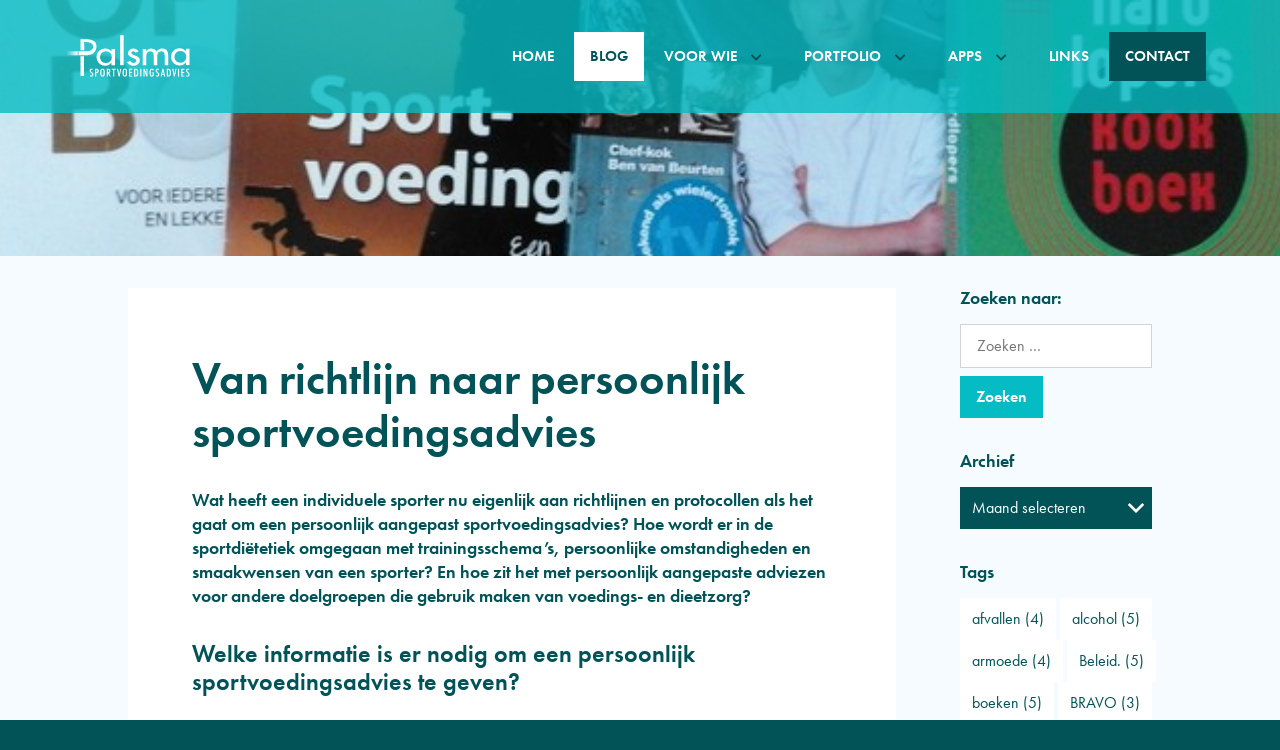

--- FILE ---
content_type: text/html; charset=utf-8
request_url: https://sportvoedingsadvies.eu/blog/van-richtlijn-naar-persoonlijk-sportvoedingsadvies/
body_size: 15051
content:
<!DOCTYPE html>
<html lang="nl-NL">
<head>
	<meta name='robots' content='index, follow, max-image-preview:large, max-snippet:-1, max-video-preview:-1' />
<!-- Contentkit plugin --><meta httpequiv="X-UA-Compatible" content="IE=edge"><meta name="viewport" content="width=device-width,initial-scale=1,minimum-scale=1,viewport-fit=cover"><meta name="format-detection" content="telephone=no"><!-- / Contentkit plugin -->
	<!-- This site is optimized with the Yoast SEO plugin v20.11 - https://yoast.com/wordpress/plugins/seo/ -->
	<title>Van richtlijn naar persoonlijk sportvoedingsadvies - Palsma Sportvoedingsadvies</title>
	<link rel="canonical" href="https://sportvoedingsadvies.eu/blog/van-richtlijn-naar-persoonlijk-sportvoedingsadvies/" />
	<meta property="og:locale" content="nl_NL" />
	<meta property="og:type" content="article" />
	<meta property="og:title" content="Van richtlijn naar persoonlijk sportvoedingsadvies - Palsma Sportvoedingsadvies" />
	<meta property="og:description" content="Wat heeft een individuele sporter nu eigenlijk aan richtlijnen en protocollen als het gaat om een persoonlijk aangepast sportvoedingsadvies? Hoe wordt er in de sportdiëtetiek omgegaan met trainingsschema’s, persoonlijke omstandigheden en smaakwensen van een sporter?" />
	<meta property="og:url" content="https://sportvoedingsadvies.eu/blog/van-richtlijn-naar-persoonlijk-sportvoedingsadvies/" />
	<meta property="og:site_name" content="Palsma Sportvoedingsadvies" />
	<meta property="article:published_time" content="2016-12-01T14:16:40+00:00" />
	<meta property="article:modified_time" content="2020-05-24T13:17:42+00:00" />
	<meta property="og:image" content="https://sportvoedingsadvies.eu/wp-content/uploads/2020/05/sportkookboeken_20161130_142847_groot.jpg" />
	<meta property="og:image:width" content="778" />
	<meta property="og:image:height" content="127" />
	<meta property="og:image:type" content="image/jpeg" />
	<meta name="author" content="Anneke Palsma" />
	<meta name="twitter:card" content="summary_large_image" />
	<meta name="twitter:label1" content="Geschreven door" />
	<meta name="twitter:data1" content="Anneke Palsma" />
	<meta name="twitter:label2" content="Geschatte leestijd" />
	<meta name="twitter:data2" content="5 minuten" />
	<script type="application/ld+json" class="yoast-schema-graph">{"@context":"https://schema.org","@graph":[{"@type":"WebPage","@id":"https://sportvoedingsadvies.eu/blog/van-richtlijn-naar-persoonlijk-sportvoedingsadvies/","url":"https://sportvoedingsadvies.eu/blog/van-richtlijn-naar-persoonlijk-sportvoedingsadvies/","name":"Van richtlijn naar persoonlijk sportvoedingsadvies - Palsma Sportvoedingsadvies","isPartOf":{"@id":"https://sportvoedingsadvies.eu/#website"},"primaryImageOfPage":{"@id":"https://sportvoedingsadvies.eu/blog/van-richtlijn-naar-persoonlijk-sportvoedingsadvies/#primaryimage"},"image":{"@id":"https://sportvoedingsadvies.eu/blog/van-richtlijn-naar-persoonlijk-sportvoedingsadvies/#primaryimage"},"thumbnailUrl":"https://sportvoedingsadvies.eu/wp-content/uploads/2020/05/sportkookboeken_20161130_142847_groot.jpg","datePublished":"2016-12-01T14:16:40+00:00","dateModified":"2020-05-24T13:17:42+00:00","author":{"@id":"https://sportvoedingsadvies.eu/#/schema/person/94a33ace9dcb5a6e110a2ec81a1cb186"},"breadcrumb":{"@id":"https://sportvoedingsadvies.eu/blog/van-richtlijn-naar-persoonlijk-sportvoedingsadvies/#breadcrumb"},"inLanguage":"nl-NL","potentialAction":[{"@type":"ReadAction","target":["https://sportvoedingsadvies.eu/blog/van-richtlijn-naar-persoonlijk-sportvoedingsadvies/"]}]},{"@type":"ImageObject","inLanguage":"nl-NL","@id":"https://sportvoedingsadvies.eu/blog/van-richtlijn-naar-persoonlijk-sportvoedingsadvies/#primaryimage","url":"https://sportvoedingsadvies.eu/wp-content/uploads/2020/05/sportkookboeken_20161130_142847_groot.jpg","contentUrl":"https://sportvoedingsadvies.eu/wp-content/uploads/2020/05/sportkookboeken_20161130_142847_groot.jpg","width":778,"height":127},{"@type":"BreadcrumbList","@id":"https://sportvoedingsadvies.eu/blog/van-richtlijn-naar-persoonlijk-sportvoedingsadvies/#breadcrumb","itemListElement":[{"@type":"ListItem","position":1,"name":"Home","item":"https://sportvoedingsadvies.eu/"},{"@type":"ListItem","position":2,"name":"Van richtlijn naar persoonlijk sportvoedingsadvies"}]},{"@type":"WebSite","@id":"https://sportvoedingsadvies.eu/#website","url":"https://sportvoedingsadvies.eu/","name":"Palsma Sportvoedingsadvies","description":"Sport is passie!","potentialAction":[{"@type":"SearchAction","target":{"@type":"EntryPoint","urlTemplate":"https://sportvoedingsadvies.eu/?s={search_term_string}"},"query-input":"required name=search_term_string"}],"inLanguage":"nl-NL"},{"@type":"Person","@id":"https://sportvoedingsadvies.eu/#/schema/person/94a33ace9dcb5a6e110a2ec81a1cb186","name":"Anneke Palsma","sameAs":["https://www.sportvoedingsadvies.eu"],"url":"https://sportvoedingsadvies.eu/author/palsma/"}]}</script>
	<!-- / Yoast SEO plugin. -->


<link rel='stylesheet' id='classic-theme-styles-css' href='https://sportvoedingsadvies.eu/wp-includes/css/classic-themes.min.css?ver=6.2.2' rel='preload' as='style' defer='defer' type='text/css' media='all' />
<style id='global-styles-inline-css' type='text/css'>
body{--wp--preset--color--black: #000000;--wp--preset--color--cyan-bluish-gray: #abb8c3;--wp--preset--color--white: #ffffff;--wp--preset--color--pale-pink: #f78da7;--wp--preset--color--vivid-red: #cf2e2e;--wp--preset--color--luminous-vivid-orange: #ff6900;--wp--preset--color--luminous-vivid-amber: #fcb900;--wp--preset--color--light-green-cyan: #7bdcb5;--wp--preset--color--vivid-green-cyan: #00d084;--wp--preset--color--pale-cyan-blue: #8ed1fc;--wp--preset--color--vivid-cyan-blue: #0693e3;--wp--preset--color--vivid-purple: #9b51e0;--wp--preset--gradient--vivid-cyan-blue-to-vivid-purple: linear-gradient(135deg,rgba(6,147,227,1) 0%,rgb(155,81,224) 100%);--wp--preset--gradient--light-green-cyan-to-vivid-green-cyan: linear-gradient(135deg,rgb(122,220,180) 0%,rgb(0,208,130) 100%);--wp--preset--gradient--luminous-vivid-amber-to-luminous-vivid-orange: linear-gradient(135deg,rgba(252,185,0,1) 0%,rgba(255,105,0,1) 100%);--wp--preset--gradient--luminous-vivid-orange-to-vivid-red: linear-gradient(135deg,rgba(255,105,0,1) 0%,rgb(207,46,46) 100%);--wp--preset--gradient--very-light-gray-to-cyan-bluish-gray: linear-gradient(135deg,rgb(238,238,238) 0%,rgb(169,184,195) 100%);--wp--preset--gradient--cool-to-warm-spectrum: linear-gradient(135deg,rgb(74,234,220) 0%,rgb(151,120,209) 20%,rgb(207,42,186) 40%,rgb(238,44,130) 60%,rgb(251,105,98) 80%,rgb(254,248,76) 100%);--wp--preset--gradient--blush-light-purple: linear-gradient(135deg,rgb(255,206,236) 0%,rgb(152,150,240) 100%);--wp--preset--gradient--blush-bordeaux: linear-gradient(135deg,rgb(254,205,165) 0%,rgb(254,45,45) 50%,rgb(107,0,62) 100%);--wp--preset--gradient--luminous-dusk: linear-gradient(135deg,rgb(255,203,112) 0%,rgb(199,81,192) 50%,rgb(65,88,208) 100%);--wp--preset--gradient--pale-ocean: linear-gradient(135deg,rgb(255,245,203) 0%,rgb(182,227,212) 50%,rgb(51,167,181) 100%);--wp--preset--gradient--electric-grass: linear-gradient(135deg,rgb(202,248,128) 0%,rgb(113,206,126) 100%);--wp--preset--gradient--midnight: linear-gradient(135deg,rgb(2,3,129) 0%,rgb(40,116,252) 100%);--wp--preset--duotone--dark-grayscale: url('#wp-duotone-dark-grayscale');--wp--preset--duotone--grayscale: url('#wp-duotone-grayscale');--wp--preset--duotone--purple-yellow: url('#wp-duotone-purple-yellow');--wp--preset--duotone--blue-red: url('#wp-duotone-blue-red');--wp--preset--duotone--midnight: url('#wp-duotone-midnight');--wp--preset--duotone--magenta-yellow: url('#wp-duotone-magenta-yellow');--wp--preset--duotone--purple-green: url('#wp-duotone-purple-green');--wp--preset--duotone--blue-orange: url('#wp-duotone-blue-orange');--wp--preset--font-size--small: 13px;--wp--preset--font-size--medium: 20px;--wp--preset--font-size--large: 36px;--wp--preset--font-size--x-large: 42px;--wp--preset--spacing--20: 0.44rem;--wp--preset--spacing--30: 0.67rem;--wp--preset--spacing--40: 1rem;--wp--preset--spacing--50: 1.5rem;--wp--preset--spacing--60: 2.25rem;--wp--preset--spacing--70: 3.38rem;--wp--preset--spacing--80: 5.06rem;--wp--preset--shadow--natural: 6px 6px 9px rgba(0, 0, 0, 0.2);--wp--preset--shadow--deep: 12px 12px 50px rgba(0, 0, 0, 0.4);--wp--preset--shadow--sharp: 6px 6px 0px rgba(0, 0, 0, 0.2);--wp--preset--shadow--outlined: 6px 6px 0px -3px rgba(255, 255, 255, 1), 6px 6px rgba(0, 0, 0, 1);--wp--preset--shadow--crisp: 6px 6px 0px rgba(0, 0, 0, 1);}:where(.is-layout-flex){gap: 0.5em;}body .is-layout-flow > .alignleft{float: left;margin-inline-start: 0;margin-inline-end: 2em;}body .is-layout-flow > .alignright{float: right;margin-inline-start: 2em;margin-inline-end: 0;}body .is-layout-flow > .aligncenter{margin-left: auto !important;margin-right: auto !important;}body .is-layout-constrained > .alignleft{float: left;margin-inline-start: 0;margin-inline-end: 2em;}body .is-layout-constrained > .alignright{float: right;margin-inline-start: 2em;margin-inline-end: 0;}body .is-layout-constrained > .aligncenter{margin-left: auto !important;margin-right: auto !important;}body .is-layout-constrained > :where(:not(.alignleft):not(.alignright):not(.alignfull)){max-width: var(--wp--style--global--content-size);margin-left: auto !important;margin-right: auto !important;}body .is-layout-constrained > .alignwide{max-width: var(--wp--style--global--wide-size);}body .is-layout-flex{display: flex;}body .is-layout-flex{flex-wrap: wrap;align-items: center;}body .is-layout-flex > *{margin: 0;}:where(.wp-block-columns.is-layout-flex){gap: 2em;}.has-black-color{color: var(--wp--preset--color--black) !important;}.has-cyan-bluish-gray-color{color: var(--wp--preset--color--cyan-bluish-gray) !important;}.has-white-color{color: var(--wp--preset--color--white) !important;}.has-pale-pink-color{color: var(--wp--preset--color--pale-pink) !important;}.has-vivid-red-color{color: var(--wp--preset--color--vivid-red) !important;}.has-luminous-vivid-orange-color{color: var(--wp--preset--color--luminous-vivid-orange) !important;}.has-luminous-vivid-amber-color{color: var(--wp--preset--color--luminous-vivid-amber) !important;}.has-light-green-cyan-color{color: var(--wp--preset--color--light-green-cyan) !important;}.has-vivid-green-cyan-color{color: var(--wp--preset--color--vivid-green-cyan) !important;}.has-pale-cyan-blue-color{color: var(--wp--preset--color--pale-cyan-blue) !important;}.has-vivid-cyan-blue-color{color: var(--wp--preset--color--vivid-cyan-blue) !important;}.has-vivid-purple-color{color: var(--wp--preset--color--vivid-purple) !important;}.has-black-background-color{background-color: var(--wp--preset--color--black) !important;}.has-cyan-bluish-gray-background-color{background-color: var(--wp--preset--color--cyan-bluish-gray) !important;}.has-white-background-color{background-color: var(--wp--preset--color--white) !important;}.has-pale-pink-background-color{background-color: var(--wp--preset--color--pale-pink) !important;}.has-vivid-red-background-color{background-color: var(--wp--preset--color--vivid-red) !important;}.has-luminous-vivid-orange-background-color{background-color: var(--wp--preset--color--luminous-vivid-orange) !important;}.has-luminous-vivid-amber-background-color{background-color: var(--wp--preset--color--luminous-vivid-amber) !important;}.has-light-green-cyan-background-color{background-color: var(--wp--preset--color--light-green-cyan) !important;}.has-vivid-green-cyan-background-color{background-color: var(--wp--preset--color--vivid-green-cyan) !important;}.has-pale-cyan-blue-background-color{background-color: var(--wp--preset--color--pale-cyan-blue) !important;}.has-vivid-cyan-blue-background-color{background-color: var(--wp--preset--color--vivid-cyan-blue) !important;}.has-vivid-purple-background-color{background-color: var(--wp--preset--color--vivid-purple) !important;}.has-black-border-color{border-color: var(--wp--preset--color--black) !important;}.has-cyan-bluish-gray-border-color{border-color: var(--wp--preset--color--cyan-bluish-gray) !important;}.has-white-border-color{border-color: var(--wp--preset--color--white) !important;}.has-pale-pink-border-color{border-color: var(--wp--preset--color--pale-pink) !important;}.has-vivid-red-border-color{border-color: var(--wp--preset--color--vivid-red) !important;}.has-luminous-vivid-orange-border-color{border-color: var(--wp--preset--color--luminous-vivid-orange) !important;}.has-luminous-vivid-amber-border-color{border-color: var(--wp--preset--color--luminous-vivid-amber) !important;}.has-light-green-cyan-border-color{border-color: var(--wp--preset--color--light-green-cyan) !important;}.has-vivid-green-cyan-border-color{border-color: var(--wp--preset--color--vivid-green-cyan) !important;}.has-pale-cyan-blue-border-color{border-color: var(--wp--preset--color--pale-cyan-blue) !important;}.has-vivid-cyan-blue-border-color{border-color: var(--wp--preset--color--vivid-cyan-blue) !important;}.has-vivid-purple-border-color{border-color: var(--wp--preset--color--vivid-purple) !important;}.has-vivid-cyan-blue-to-vivid-purple-gradient-background{background: var(--wp--preset--gradient--vivid-cyan-blue-to-vivid-purple) !important;}.has-light-green-cyan-to-vivid-green-cyan-gradient-background{background: var(--wp--preset--gradient--light-green-cyan-to-vivid-green-cyan) !important;}.has-luminous-vivid-amber-to-luminous-vivid-orange-gradient-background{background: var(--wp--preset--gradient--luminous-vivid-amber-to-luminous-vivid-orange) !important;}.has-luminous-vivid-orange-to-vivid-red-gradient-background{background: var(--wp--preset--gradient--luminous-vivid-orange-to-vivid-red) !important;}.has-very-light-gray-to-cyan-bluish-gray-gradient-background{background: var(--wp--preset--gradient--very-light-gray-to-cyan-bluish-gray) !important;}.has-cool-to-warm-spectrum-gradient-background{background: var(--wp--preset--gradient--cool-to-warm-spectrum) !important;}.has-blush-light-purple-gradient-background{background: var(--wp--preset--gradient--blush-light-purple) !important;}.has-blush-bordeaux-gradient-background{background: var(--wp--preset--gradient--blush-bordeaux) !important;}.has-luminous-dusk-gradient-background{background: var(--wp--preset--gradient--luminous-dusk) !important;}.has-pale-ocean-gradient-background{background: var(--wp--preset--gradient--pale-ocean) !important;}.has-electric-grass-gradient-background{background: var(--wp--preset--gradient--electric-grass) !important;}.has-midnight-gradient-background{background: var(--wp--preset--gradient--midnight) !important;}.has-small-font-size{font-size: var(--wp--preset--font-size--small) !important;}.has-medium-font-size{font-size: var(--wp--preset--font-size--medium) !important;}.has-large-font-size{font-size: var(--wp--preset--font-size--large) !important;}.has-x-large-font-size{font-size: var(--wp--preset--font-size--x-large) !important;}
.wp-block-navigation a:where(:not(.wp-element-button)){color: inherit;}
:where(.wp-block-columns.is-layout-flex){gap: 2em;}
.wp-block-pullquote{font-size: 1.5em;line-height: 1.6;}
</style>
<link rel='stylesheet' id='contentkit-css' href='https://sportvoedingsadvies.eu/wp-content/plugins/contentkit/css/frame.css?ver=1.01' rel='preload' as='style' defer='defer' type='text/css' media='screen' />
<link rel='stylesheet' id='contentkit-fonts-css' href='https://sportvoedingsadvies.eu/wp-content/plugins/contentkit/css/fonts.css?ver=1.01' rel='preload' as='style' defer='defer' type='text/css' media='screen' />
<link rel='stylesheet' id='contentkit-front-css' href='https://sportvoedingsadvies.eu/wp-content/plugins/contentkit/css/front.css?ver=1.01' rel='preload' as='style' defer='defer' type='text/css' media='screen' />
<link rel="icon" href="https://sportvoedingsadvies.eu/wp-content/uploads/2020/05/cropped-favicon-1-128x128.png" sizes="32x32" />
<link rel="icon" href="https://sportvoedingsadvies.eu/wp-content/uploads/2020/05/cropped-favicon-1.png" sizes="192x192" />
<link rel="apple-touch-icon" href="https://sportvoedingsadvies.eu/wp-content/uploads/2020/05/cropped-favicon-1.png" />
<meta name="msapplication-TileImage" content="https://sportvoedingsadvies.eu/wp-content/uploads/2020/05/cropped-favicon-1.png" />
<script async src="https://www.googletagmanager.com/gtag/js?id=UA-29686772-2"></script><script>window.dataLayer = window.dataLayer || []; function gtag(){dataLayer.push(arguments);} gtag('js', new Date()); gtag('config', 'UA-29686772-2');</script></head>
	
<body class="post-template-default single single-post postid-1522 single-format-standard wp-embed-responsive themekit">
	
	<header role="banner" aria-label="header"  data-contentkit-block="block_5e6088d8234c7" data-sticky="main"><figure role="group" data-count="1"><figure role="figure" class="-item "><picture><?xml version="1.0" encoding="utf-8"?>
<!-- Generator: Adobe Illustrator 24.1.2, SVG Export Plug-In . SVG Version: 6.00 Build 0)  -->
<svg version="1.1" id="Layer_1" xmlns="http://www.w3.org/2000/svg" xmlns:xlink="http://www.w3.org/1999/xlink" x="0px" y="0px"
	 viewBox="0 0 595.3 216.6" style="enable-background:new 0 0 595.3 216.6;" xml:space="preserve">
<style type="text/css">
	.st0{fill:#FFFFFF;}
	.st1{fill:url(#SVGID_1_);}
</style>
<g>
	<g>
		<path class="st0" d="M134,165.5v4.7c-1.7-1.1-3.2-1.6-4.5-1.6c-1.5,0-2.6,0.5-3.6,1.4c-0.9,0.9-1.4,2-1.4,3.4c0,1.3,0.3,2.3,1,3.2
			c0.3,0.5,0.9,1.1,1.7,1.9c0.8,0.8,1.8,1.7,3,2.7c2.2,2,3.8,3.7,4.6,5.2c0.8,1.4,1.2,3.1,1.2,5.2c0,2.8-0.9,5.1-2.7,6.9
			c-1.8,1.8-4.1,2.6-6.9,2.6c-2.4,0-4.4-0.6-6-1.7v-4.8c2,1.3,3.8,1.9,5.4,1.9c1.5,0,2.7-0.4,3.5-1.3c0.9-0.9,1.3-2.1,1.3-3.6
			c0-1.3-0.3-2.5-1-3.5c-0.3-0.5-0.8-1.1-1.4-1.7c-0.6-0.6-1.4-1.4-2.3-2.2c-1.4-1.2-2.6-2.3-3.5-3.2c-0.9-0.9-1.6-1.7-2-2.4
			c-0.9-1.4-1.3-3.1-1.3-5.2c0-2.8,0.8-5,2.5-6.7c1.7-1.7,3.9-2.5,6.8-2.5C130.4,164.3,132.2,164.7,134,165.5z"/>
		<path class="st0" d="M144.1,164.7h7.3c3.5,0,6.1,0.8,7.7,2.3c1.6,1.6,2.4,4,2.4,7.4c0,4.8-1.6,7.9-4.8,9.2c-1.6,0.6-3.9,1-7,1
			v15.9h-5.5V164.7z M149.6,180.6c2.3,0,3.9-0.4,4.7-1.2c0.9-0.8,1.3-2.3,1.3-4.4c0-2.1-0.4-3.7-1.3-4.7c-0.9-1-2.2-1.5-4-1.5h-0.8
			V180.6z"/>
		<path class="st0" d="M189.7,183.6c0,6.3-0.8,10.8-2.4,13.5c-1.6,2.7-4.3,4-8.1,4c-4,0-6.8-1.4-8.4-4.3c-1.6-2.8-2.4-7.8-2.4-14.9
			c0-6.4,0.8-10.9,2.4-13.5c1.6-2.7,4.3-4,8.2-4c3.4,0,6,1,7.7,3.1c1.1,1.4,1.9,3.3,2.4,5.9C189.5,175.6,189.7,179,189.7,183.6z
			 M183.9,184.1c0-6.2-0.3-10.3-1-12.4c-0.6-2-1.9-3.1-3.9-3.1c-2,0-3.3,0.9-3.9,2.8c-0.6,1.9-1,5.7-1,11.4c0,5.3,0.3,8.9,1,10.9
			c0.7,1.9,2,2.9,3.9,2.9c1.9,0,3.1-0.9,3.8-2.7C183.6,192.2,183.9,188.9,183.9,184.1z"/>
		<path class="st0" d="M198.7,164.7h7.3c3,0,5.3,0.6,6.7,1.9c1.9,1.6,2.8,4.1,2.8,7.5c0,2.6-0.5,4.6-1.5,6.2c-1,1.6-2.4,2.5-4.2,2.9
			l7.5,17.5h-5.6l-7.5-17.6v17.6h-5.5V164.7z M204.2,180.6c2.1,0,3.7-0.4,4.5-1.3c0.9-0.9,1.3-2.3,1.3-4.4c0-1.1-0.1-2.1-0.3-2.9
			c-0.2-0.8-0.5-1.4-0.9-1.9c-0.4-0.5-0.9-0.9-1.5-1.1c-0.6-0.2-1.4-0.3-2.2-0.3h-0.9V180.6z"/>
		<path class="st0" d="M222.3,164.7h18v4.2h-6.2v31.7h-5.4V169h-6.4V164.7z"/>
		<path class="st0" d="M246,164.7h5.4L254,178l0.4,2.4l0.9,5.2c0.1,0.9,0.3,1.7,0.4,2.4c0.1,0.7,0.2,1.4,0.3,2l0.3,1.8
			c0.1-0.4,0.1-0.7,0.1-1c0-0.3,0.1-0.5,0.1-0.7l0.7-4.2l0.9-5.5c0.1-0.5,0.2-1,0.3-1.4c0.1-0.4,0.2-0.8,0.2-1.1l2.7-13.2h5.2
			l-8,35.9H254L246,164.7z"/>
		<path class="st0" d="M293.5,183.6c0,6.3-0.8,10.8-2.4,13.5c-1.6,2.7-4.3,4-8.1,4c-4,0-6.8-1.4-8.4-4.3c-1.6-2.8-2.4-7.8-2.4-14.9
			c0-6.4,0.8-10.9,2.4-13.5c1.6-2.7,4.3-4,8.2-4c3.4,0,6,1,7.7,3.1c1.1,1.4,1.9,3.3,2.4,5.9C293.3,175.6,293.5,179,293.5,183.6z
			 M287.7,184.1c0-6.2-0.3-10.3-1-12.4c-0.6-2-1.9-3.1-3.9-3.1c-2,0-3.3,0.9-3.9,2.8c-0.6,1.9-1,5.7-1,11.4c0,5.3,0.3,8.9,1,10.9
			c0.7,1.9,2,2.9,3.9,2.9c1.9,0,3.1-0.9,3.8-2.7C287.4,192.2,287.7,188.9,287.7,184.1z"/>
		<path class="st0" d="M302.5,164.7h14.7v4.1H308v11.4h8.1v4.1H308v12.2h9.2v4.1h-14.7V164.7z"/>
		<path class="st0" d="M325.7,164.7h6.8c2.1,0,3.8,0.2,5.2,0.6c1.3,0.4,2.5,1.1,3.5,2.1c1.5,1.5,2.6,3.4,3.3,5.8
			c0.7,2.3,1,5.6,1,9.9c0,4-0.4,7.2-1.1,9.7c-0.7,2.4-1.9,4.2-3.5,5.5c-2,1.6-5.6,2.3-10.8,2.3h-4.5V164.7z M331.2,196.4
			c3.4,0,5.6-0.9,6.8-2.7c1.2-1.8,1.8-5.2,1.8-10.4c0-5.5-0.6-9.3-1.7-11.4c-1.1-2.1-3.2-3.1-6.1-3.1h-0.7V196.4z"/>
		<path class="st0" d="M354.5,164.7h5.5v35.9h-5.5V164.7z"/>
		<path class="st0" d="M369.8,164.7h5.2l5.5,14.3c1.6,4,3,8.4,4.2,12.9c-0.4-2.8-0.8-5.3-1-7.5c-0.2-2.2-0.3-4.4-0.3-6.3v-13.4h5.5
			v35.9h-5.2l-6.2-16.2c-0.6-1.5-1.1-3-1.6-4.6c-0.5-1.6-1-3.2-1.4-5c0-0.2-0.1-0.5-0.2-0.8c-0.1-0.3-0.2-0.7-0.3-1.1
			c0.1,0.4,0.1,0.7,0.1,1c0,0.3,0.1,0.5,0.1,0.7l0.3,3.7l0.3,4.4c0,0.2,0,0.6,0,0.9c0,0.4,0,0.8,0,1.2l0.3,15.6h-5.5V164.7z"/>
		<path class="st0" d="M408.6,181.8h10v1.4c0,7-0.7,11.7-2.1,14.2c-1.4,2.5-4,3.8-7.8,3.8c-3.9,0-6.7-1.4-8.4-4.2
			c-1.6-2.8-2.5-7.5-2.5-14.1c0-7.5,0.9-12.5,2.7-15c1.7-2.3,4.3-3.5,7.8-3.5c2.7,0,4.8,0.6,6.3,1.7c1.5,1.1,2.7,3,3.6,5.6l-5.2,1.9
			c-0.2-0.9-0.5-1.7-0.8-2.4c-0.3-0.6-0.6-1.1-0.9-1.5c-0.7-0.7-1.7-1.1-3-1.1c-1.8,0-3.1,1-3.8,3c-0.7,2.1-1,5.8-1,11.2
			c0,5.4,0.3,9.1,1,11c0.7,1.9,2,2.9,3.9,2.9c1.8,0,3-0.7,3.7-2c0.7-1.5,1.1-3.8,1.1-7v-1v-0.7h-4.8V181.8z"/>
		<path class="st0" d="M441.3,165.5v4.7c-1.7-1.1-3.2-1.6-4.5-1.6c-1.5,0-2.6,0.5-3.6,1.4c-0.9,0.9-1.4,2-1.4,3.4
			c0,1.3,0.3,2.3,1,3.2c0.3,0.5,0.9,1.1,1.7,1.9c0.8,0.8,1.8,1.7,3,2.7c2.2,2,3.8,3.7,4.6,5.2c0.8,1.4,1.2,3.1,1.2,5.2
			c0,2.8-0.9,5.1-2.7,6.9c-1.8,1.8-4.1,2.6-6.9,2.6c-2.4,0-4.4-0.6-6-1.7v-4.8c2,1.3,3.8,1.9,5.4,1.9c1.5,0,2.7-0.4,3.5-1.3
			c0.8-0.9,1.3-2.1,1.3-3.6c0-1.3-0.3-2.5-1-3.5c-0.3-0.5-0.8-1.1-1.4-1.7c-0.6-0.6-1.4-1.4-2.3-2.2c-1.4-1.2-2.6-2.3-3.5-3.2
			c-0.9-0.9-1.6-1.7-2-2.4c-0.9-1.4-1.3-3.1-1.3-5.2c0-2.8,0.8-5,2.5-6.7c1.7-1.7,3.9-2.5,6.8-2.5
			C437.7,164.3,439.5,164.7,441.3,165.5z"/>
		<path class="st0" d="M457.9,164.7h4.3l8.8,35.9h-5.5l-1.5-7h-8.1l-1.6,7h-5.3L457.9,164.7z M463.2,189.9l-1.2-5.7
			c-0.8-3.9-1.5-8-2-12.5c-0.2,2.2-0.6,4.3-1,6.5c-0.4,2.2-0.9,4.6-1.4,7l-1,4.6H463.2z"/>
		<path class="st0" d="M477.7,164.7h6.8c2.1,0,3.8,0.2,5.2,0.6c1.3,0.4,2.5,1.1,3.5,2.1c1.5,1.5,2.6,3.4,3.3,5.8
			c0.7,2.3,1,5.6,1,9.9c0,4-0.4,7.2-1.1,9.7c-0.7,2.4-1.9,4.2-3.5,5.5c-2,1.6-5.6,2.3-10.8,2.3h-4.5V164.7z M483.2,196.4
			c3.4,0,5.6-0.9,6.8-2.7c1.2-1.8,1.8-5.2,1.8-10.4c0-5.5-0.6-9.3-1.7-11.4c-1.1-2.1-3.2-3.1-6.1-3.1h-0.7V196.4z"/>
		<path class="st0" d="M503.1,164.7h5.4L511,178l0.4,2.4l0.9,5.2c0.1,0.9,0.3,1.7,0.4,2.4c0.1,0.7,0.2,1.4,0.3,2l0.3,1.8
			c0.1-0.4,0.1-0.7,0.1-1c0-0.3,0.1-0.5,0.1-0.7l0.7-4.2l0.9-5.5c0.1-0.5,0.2-1,0.3-1.4c0.1-0.4,0.2-0.8,0.2-1.1l2.7-13.2h5.2
			l-8.1,35.9H511L503.1,164.7z"/>
		<path class="st0" d="M530,164.7h5.5v35.9H530V164.7z"/>
		<path class="st0" d="M545.3,164.7H560v4.1h-9.2v11.4h8.1v4.1h-8.1v12.2h9.2v4.1h-14.7V164.7z"/>
		<path class="st0" d="M582.3,165.5v4.7c-1.7-1.1-3.2-1.6-4.5-1.6c-1.5,0-2.6,0.5-3.6,1.4c-0.9,0.9-1.4,2-1.4,3.4
			c0,1.3,0.3,2.3,1,3.2c0.3,0.5,0.9,1.1,1.7,1.9c0.8,0.8,1.8,1.7,3,2.7c2.2,2,3.8,3.7,4.6,5.2c0.8,1.4,1.2,3.1,1.2,5.2
			c0,2.8-0.9,5.1-2.7,6.9c-1.8,1.8-4.1,2.6-6.9,2.6c-2.4,0-4.4-0.6-6-1.7v-4.8c2,1.3,3.8,1.9,5.4,1.9c1.5,0,2.7-0.4,3.5-1.3
			c0.9-0.9,1.3-2.1,1.3-3.6c0-1.3-0.3-2.5-1-3.5c-0.3-0.5-0.8-1.1-1.4-1.7c-0.6-0.6-1.4-1.4-2.3-2.2c-1.4-1.2-2.6-2.3-3.5-3.2
			c-0.9-0.9-1.6-1.7-2-2.4c-0.9-1.4-1.3-3.1-1.3-5.2c0-2.8,0.8-5,2.5-6.7c1.7-1.7,3.9-2.5,6.8-2.5
			C578.6,164.3,580.5,164.7,582.3,165.5z"/>
	</g>
	<g>
		<path class="st0" d="M93.4,107.3v91H76.3v-91H93.4z M67.9,84.2c42.1-0.1,43-0.2,44-0.3c4.3-0.5,8.2-1.5,11.6-3.1
			c3.5-1.6,6.3-3.8,8.5-6.7c2.2-2.9,3.3-6.7,3.3-11.4c0-4.7-1.2-8.4-3.5-11.2c-2.3-2.8-5.2-4.9-8.8-6.4c-3.6-1.4-7.6-2.4-12-2.8
			c-4.4-0.4-8.8-0.6-13-0.6h-4.5l0.5,37.5H76.8l-0.5-38.1V28.4h19.6c10.5,0,19.4,0.8,26.4,2.3c7.1,1.5,12.8,3.8,17,6.8
			c4.2,3,7.3,6.6,9.1,10.9c1.8,4.3,2.7,14.7,2.7,14.7s-1.3,11.7-3.8,16.1c-2.5,4.4-6.3,9.4-10.2,12.9c-3.7,3.2-5.7,4.5-11.8,6.6
			c-13.1,4.5-23.6,4.6-57.5,4V84.2z"/>
		<path class="st0" d="M237.8,148.2h-16.4v-11.6H221c-3.3,4.2-7.4,7.7-12.3,10.3c-4.9,2.6-10.5,3.9-16.6,3.9
			c-6.5,0-12.3-1.1-17.4-3.3c-5-2.2-9.3-5.1-12.7-8.8c-3.5-3.7-6.1-8-7.9-12.9c-1.8-4.9-2.7-10-2.7-15.3c0-5.1,0.9-10,2.8-14.7
			c1.9-4.7,4.5-8.9,8-12.4c3.5-3.5,7.7-6.4,12.6-8.6c5-2.2,10.5-3.3,16.7-3.3c6.3,0,11.9,1.3,16.9,4c5,2.7,9.1,6.2,12.5,10.7h0.4
			V73.8h16.4V148.2z M194.7,138.1c4.5,0,8.4-0.7,11.8-2.1c3.4-1.4,6.3-3.4,8.6-5.9c2.4-2.5,4.1-5.3,5.4-8.6
			c1.2-3.2,1.8-6.7,1.8-10.4c0-3.6-0.6-7-1.8-10.3c-1.2-3.2-3-6.1-5.4-8.5c-2.4-2.4-5.3-4.4-8.7-5.8c-3.5-1.4-7.4-2.1-11.7-2.1
			c-4.2,0-8,0.7-11.4,2.2c-3.3,1.5-6.2,3.5-8.5,6c-2.3,2.5-4.1,5.3-5.3,8.5c-1.2,3.2-1.8,6.5-1.8,10c0,3.5,0.6,6.9,1.8,10.1
			c1.2,3.2,2.9,6.1,5.2,8.7c2.2,2.5,5,4.6,8.4,6C186.5,137.3,190.3,138.1,194.7,138.1z"/>
		<path class="st0" d="M277.5,148.2h-16.4v-138h16.4V148.2z"/>
		<path class="st0" d="M333.1,90.8c-1-1.8-2.4-3.3-4.4-4.6c-1.9-1.3-4.1-1.9-6.5-1.9c-2.3,0-4.4,0.7-6.2,2.1
			c-1.8,1.4-2.7,3.1-2.7,5.2c0,1.6,0.6,3,1.7,4.2c1.2,1.2,2.6,2.4,4.5,3.4c1.8,1.1,3.9,2,6.3,2.9c2.4,0.9,4.8,1.8,7.4,2.8
			c2.5,1,5,2,7.4,3.3c2.4,1.2,4.5,2.7,6.3,4.4c1.8,1.7,3.3,3.6,4.4,5.8c1.1,2.2,1.6,4.7,1.6,7.7c0,3.5-0.8,6.8-2.4,9.8
			c-1.6,3-3.7,5.6-6.4,7.9c-2.7,2.2-5.8,3.9-9.3,5.2c-3.5,1.2-7.3,1.8-11.3,1.8c-3.2,0-6.2-0.4-9.2-1.1c-3-0.7-5.8-1.8-8.5-3.3
			c-2.7-1.4-5-3.2-7.1-5.2c-2.1-2.1-3.6-4.4-4.7-7.1l14-5.6c1.7,2.8,3.7,5,6.1,6.8c2.4,1.8,5.5,2.7,9.4,2.7c3.5,0,6.5-0.9,9.1-2.9
			c2.5-1.9,3.8-4.5,3.8-7.6c0-2-0.5-3.6-1.5-4.7c-1-1.1-2.5-2.3-4.5-3.4l-16-7.5c-2.4-1.1-4.6-2.2-6.6-3.3c-2-1.2-3.7-2.5-5.2-3.9
			c-1.5-1.4-2.6-3.1-3.4-4.9c-0.8-1.9-1.2-4.1-1.2-6.6c0-3,0.7-5.8,2-8.4c1.3-2.6,3.1-5,5.4-6.9c2.2-2,4.9-3.5,7.9-4.6
			c3-1.1,6.3-1.7,9.8-1.7c5.2,0,9.8,1.2,13.8,3.5c4,2.3,7.1,5.5,9.5,9.5L333.1,90.8z"/>
		<path class="st0" d="M382.7,83.2h0.4c2.4-3.3,5.6-6,9.6-8.3c4-2.2,8.3-3.3,12.9-3.3c5.6,0,10.4,1.2,14.4,3.5
			c4,2.3,7.4,5.6,10.2,9.7c2.7-4,6.3-7.2,11-9.6c4.7-2.4,9.7-3.6,15.2-3.6c5.6,0,10.2,0.9,13.8,2.6c3.6,1.8,6.5,4.1,8.6,7.1
			c2.1,3,3.6,6.4,4.5,10.3c0.8,3.9,1.3,7.9,1.3,12.2v44.5h-16.4v-42.1c0-2.3-0.2-4.8-0.5-7.4c-0.3-2.6-1-5-2.1-7.1
			c-1.1-2.1-2.7-3.9-4.7-5.2c-2.1-1.4-4.9-2.1-8.5-2.1c-4.4,0-7.8,0.9-10.3,2.7c-2.5,1.8-4.4,4.1-5.6,6.8c-1.3,2.7-2.1,5.6-2.4,8.8
			c-0.3,3.2-0.5,6.2-0.5,9.1v36.6h-16.4v-39.4c0-2.4-0.1-5.1-0.4-8c-0.2-2.9-0.8-5.5-1.8-7.9c-1-2.4-2.5-4.5-4.6-6.1
			c-2.1-1.6-5.1-2.5-8.8-2.5c-4.4,0-7.8,0.9-10.4,2.6c-2.5,1.7-4.5,4-5.7,6.7c-1.3,2.7-2.1,5.7-2.4,8.9c-0.3,3.2-0.5,6.3-0.5,9.1
			v36.6h-16.4V73.8h16.4V83.2z"/>
		<path class="st0" d="M584.3,147h-16.4v-11.6h-0.4c-3.3,4.2-7.4,7.7-12.3,10.3c-4.9,2.6-10.5,3.9-16.6,3.9
			c-6.5,0-12.3-1.1-17.4-3.3c-5-2.2-9.3-5.1-12.7-8.8c-3.5-3.7-6.1-8-7.9-12.9c-1.8-4.9-2.7-10-2.7-15.3c0-5.1,0.9-10,2.8-14.7
			c1.9-4.7,4.5-8.9,8-12.4c3.5-3.5,7.7-6.4,12.6-8.6c5-2.2,10.5-3.3,16.7-3.3c6.3,0,11.9,1.3,16.9,4c5,2.7,9.1,6.2,12.5,10.7h0.4
			V72.6h16.4V147z M541.2,136.8c4.5,0,8.4-0.7,11.8-2.1c3.4-1.4,6.3-3.4,8.6-5.9c2.4-2.5,4.1-5.4,5.4-8.6c1.2-3.2,1.8-6.7,1.8-10.4
			c0-3.6-0.6-7-1.8-10.3c-1.2-3.2-3-6.1-5.4-8.5c-2.4-2.4-5.3-4.4-8.7-5.8c-3.5-1.4-7.4-2.1-11.7-2.1c-4.2,0-8,0.7-11.4,2.2
			c-3.3,1.5-6.2,3.5-8.5,6c-2.3,2.5-4.1,5.3-5.3,8.5c-1.2,3.2-1.8,6.5-1.8,10c0,3.5,0.6,6.9,1.8,10.1c1.2,3.2,2.9,6.1,5.2,8.7
			c2.2,2.5,5,4.6,8.4,6C533,136.1,536.9,136.8,541.2,136.8z"/>
	</g>
	<linearGradient id="SVGID_1_" gradientUnits="userSpaceOnUse" x1="10.3311" y1="93.4417" x2="63.418" y2="93.4417">
		<stop  offset="0" style="stop-color:#F6F6F6;stop-opacity:0"/>
		<stop  offset="1" style="stop-color:#FFFFFF"/>
	</linearGradient>
	<rect x="10.3" y="84.2" class="st1" width="53.1" height="18.5"/>
</g>
</svg>
</picture></figure></figure><address></address><nav role="navigation"><ul><li id="menu-item-48" class="menu-item menu-item-type-post_type menu-item-object-page menu-item-home menu-item-48"><a href="https://sportvoedingsadvies.eu/"><i></i><span>Home</span><u></u></a></li>
<li id="menu-item-861" class="menu-item menu-item-type-taxonomy menu-item-object-category current-post-ancestor current-menu-parent current-post-parent menu-item-861"><a href="https://sportvoedingsadvies.eu/blog/"><i></i><span>Blog</span><u></u></a></li>
<li id="menu-item-50" class="menu-item menu-item-type-post_type menu-item-object-page menu-item-has-children menu-item-50"><a href="https://sportvoedingsadvies.eu/voor-wie/"><i></i><span>Voor wie</span><u></u></a>
<ul class="sub-menu">
	<li id="menu-item-2373" class="menu-item menu-item-type-post_type menu-item-object-page menu-item-2373"><a href="https://sportvoedingsadvies.eu/voedingsonderwijs-individueel/"><i></i><span>Voedingsonderwijs individueel</span><u></u></a></li>
	<li id="menu-item-53" class="menu-item menu-item-type-post_type menu-item-object-page menu-item-53"><a href="https://sportvoedingsadvies.eu/voor-wie/sporters/"><i></i><span>Voedingsadvies voor sporters</span><u></u></a></li>
	<li id="menu-item-52" class="menu-item menu-item-type-post_type menu-item-object-page menu-item-52"><a href="https://sportvoedingsadvies.eu/voor-wie/sportbonden/"><i></i><span>Voedingsadviezen voor sportbonden</span><u></u></a></li>
	<li id="menu-item-54" class="menu-item menu-item-type-post_type menu-item-object-page menu-item-54"><a href="https://sportvoedingsadvies.eu/voor-wie/sportvereniging/"><i></i><span>Voedingsbeleid voor de sportvereniging</span><u></u></a></li>
	<li id="menu-item-55" class="menu-item menu-item-type-post_type menu-item-object-page menu-item-55"><a href="https://sportvoedingsadvies.eu/voor-wie/voedingsonderwijs/"><i></i><span>Voeding in sportopleidingen</span><u></u></a></li>
</ul>
</li>
<li id="menu-item-56" class="menu-item menu-item-type-post_type menu-item-object-page menu-item-has-children menu-item-56"><a href="https://sportvoedingsadvies.eu/portfolio/"><i></i><span>Portfolio</span><u></u></a>
<ul class="sub-menu">
	<li id="menu-item-57" class="menu-item menu-item-type-post_type menu-item-object-page menu-item-57"><a href="https://sportvoedingsadvies.eu/portfolio/lidmaatschappen/"><i></i><span>Lidmaatschappen</span><u></u></a></li>
	<li id="menu-item-58" class="menu-item menu-item-type-post_type menu-item-object-page menu-item-58"><a href="https://sportvoedingsadvies.eu/portfolio/missie/"><i></i><span>Missie</span><u></u></a></li>
	<li id="menu-item-59" class="menu-item menu-item-type-post_type menu-item-object-page menu-item-59"><a href="https://sportvoedingsadvies.eu/portfolio/projecten/"><i></i><span>Projecten</span><u></u></a></li>
	<li id="menu-item-60" class="menu-item menu-item-type-post_type menu-item-object-page menu-item-60"><a href="https://sportvoedingsadvies.eu/portfolio/resume/"><i></i><span>Resumé</span><u></u></a></li>
</ul>
</li>
<li id="menu-item-61" class="menu-item menu-item-type-post_type menu-item-object-page menu-item-has-children menu-item-61"><a href="https://sportvoedingsadvies.eu/apps/"><i></i><span>Apps</span><u></u></a>
<ul class="sub-menu">
	<li id="menu-item-62" class="menu-item menu-item-type-post_type menu-item-object-page menu-item-62"><a href="https://sportvoedingsadvies.eu/apps/sport-en-beweging/"><i></i><span>Sport en beweging</span><u></u></a></li>
	<li id="menu-item-63" class="menu-item menu-item-type-post_type menu-item-object-page menu-item-63"><a href="https://sportvoedingsadvies.eu/apps/voedingsapps/"><i></i><span>Voedingsapps</span><u></u></a></li>
</ul>
</li>
<li id="menu-item-64" class="menu-item menu-item-type-post_type menu-item-object-page menu-item-64"><a href="https://sportvoedingsadvies.eu/links/"><i></i><span>Links</span><u></u></a></li>
<li id="menu-item-65" class="menu-item menu-item-type-post_type menu-item-object-page menu-item-65"><a href="https://sportvoedingsadvies.eu/contact/"><i></i><span>Contact</span><u></u></a></li>
</ul><button aria-label="menu" type="button"><i class="hamburger hamburger--squeeze"><span class="hamburger-box -icon"><span class="hamburger-inner"></span></span></i><span>menu</span></button></nav></header><main role="main" class="-align-full"><section aria-label="hero" class="-align-full" data-contentkit-block="block_5eb24fdb3d7b1"><figure role="group" data-count="1" style="margin:0px; padding:0px;"><figure role="figure" class="-item "><picture><img width="778" height="127" src="https://sportvoedingsadvies.eu/wp-content/uploads/2020/05/sportkookboeken_20161130_142847_groot.jpg" class="attachment-post-thumbnail size-post-thumbnail wp-post-image" alt="" decoding="async" loading="lazy" srcset="https://sportvoedingsadvies.eu/wp-content/uploads/2020/05/sportkookboeken_20161130_142847_groot.jpg 778w, https://sportvoedingsadvies.eu/wp-content/uploads/2020/05/sportkookboeken_20161130_142847_groot-768x125.jpg 768w, https://sportvoedingsadvies.eu/wp-content/uploads/2020/05/sportkookboeken_20161130_142847_groot-128x21.jpg 128w" sizes="(max-width: 778px) 100vw, 778px" /></picture></figure></figure><style>figure img {height:100%!important;}</style></section><section aria-label="article" data-contentkit-block data-type="posts" class="single"  style="padding-top:32px;"><article role="article"><h1>Van richtlijn naar persoonlijk sportvoedingsadvies</h1><div class="preface">
<p>Wat heeft een individuele sporter nu eigenlijk aan richtlijnen en protocollen als het gaat om een persoonlijk aangepast sportvoedingsadvies? Hoe wordt er in de sportdiëtetiek omgegaan met trainingsschema’s, persoonlijke omstandigheden en smaakwensen van een sporter? En hoe zit het met persoonlijk aangepaste adviezen voor andere doelgroepen die gebruik maken van voedings- en dieetzorg?</p>
</div>
<h2><strong>Welke informatie is er nodig om een persoonlijk sportvoedingsadvies te geven?<br />
</strong></h2>
<p>Allereerst wordt er gekeken wat de sporter wil bereiken met zijn/haar voeding. Daarnaast dient er een aantal vragen te worden beantwoordt. Het gaat dan om het in kaart brengen van het type sport dat wordt beoefend, specifieke trainingsdoelen, wedstrijd en trainingsschema, andere dagelijkse bezigheden (school/werk/hobby’s), woonsituatie, (ervaren) gezondheid en gebruik medicijnen, zelfzorgmiddelen en voedingssupplementen en andere factoren die invloed hebben op de eetgewoonten en de gezondheid. Voor veel bezoekers van een (sport)diëtist lijken vragen over de woon- en leefsituatie een vorm van nieuwsgierigheid, maar juist deze factoren hebben sterke invloed op hoe er gegeten en gedronken wordt. Het maakt nogal wat verschil of je alleenstaand bent of deel uitmaakt van een gezin met kleine kinderen of dat je juist mantelzorger bent voor een ernstig zieke. En medicijnen kunnen invloed hebben op de voedingstoestand van de gebruiker, doordat er kans is op een verhoogde behoefte aan een bepaalde voedingsstof, maar het kan ook wijzen op het niet kunnen verdragen van een voedingsmiddel, omdat dat tot ongewenste bijwerkingen van de medicijnen kan leiden. En bekend voorbeeld hiervan is de combinatie van grapefruit met bepaalde middelen tegen allergie.<br />
Uiteraard zijn lengte, gewicht, vetpercentage en lichaamsbouw dan ook belangrijke gegevens die verzameld worden.</p>
<h2><strong>In kaart brengen van persoonlijke voedingswensen</strong></h2>
<p>Verder wordt er nagegaan wat de sporter zelf eigenlijk verwacht van het voedingsadvies en eventueel wat hij/zij ervoor wil laten of juist wil doen. Aan de hand hiervan kan de diëtist inzicht krijgen in mogelijkheden en belemmeringen die invloed kunnen hebben om het gewenste resultaat te bereiken. Vervolgens wordt de voedingsgewoonte uitgevraagd. Dat kan door het uitvragen wat er op de dag voorafgaand aan het bezoek van de diëtist is gegeten en gedronken en hoe laat dat de maaltijden hebben plaatsgevonden. Ook wordt er nagevraagd of er in het weekend anders wordt gegeten dan door de week. De ervaring leert dat mensen die zich nooit echt bewust hebben verdiept in hun voeding het vaak moeilijk vinden om op te noemen wat en hoeveel ze eten en drinken. In dat geval wordt er ook wel eens gevraagd om een voedingsdagboekje bij te houden. Voor de meeste mensen is dat erg confronterend om alles op te schrijven wat er gegeten en gedronken wordt, maar het geeft gelijk wel inzicht in mogelijkheden en knelpunten om het gewenste doel te bereiken.</p>
<h2><strong>Het nut van een algemene richtlijn</strong></h2>
<p>Op het moment dat alle gegevens over de persoonlijke omstandigheden en voedingsgewoonte verzameld zijn wordt er in overleg met de sporter een voedingsplan opgesteld. Hierbij gaat de sportdiëtist uit van de Schijf van Vijf én ze houdt rekening met de algemene richtlijnen voor de verschillende typen trainingsarbeid die verricht worden. Deze richtlijnen zijn opgesteld op basis van  wetenschappelijk onderzoek naar de invloed van voeding op sportprestaties. Hierbij wordt er bij voorkeur uitgegaan van het meest sterke bewijs dat iets wel of niet werkt. Helaas zijn daarbij ook veel onzekerheden en dat leidt ertoe dat richtlijnen regelmatig worden geactualiseerd om de allernieuwste wetenschappelijke bevindingen erin te verwerken. Je kunt zo’n algemene richtlijn vergelijken met een wegenkaart die globaal aangeeft hoe je van A naar B kunt rijden. De wegenkaart (algemene richtlijn) wordt regelmatig aangepast omdat er nieuwe wegen aangelegd zijn, maar aanpassing aan de individuele sporter blijft nodig en zoals het aloude spreekwoord luidt: er zijn vele wegen die naar Rome leiden.</p>
<h2><strong>Van algemene richtlijn naar individueel voedingsadvies</strong></h2>
<p>Nu is het heel gemakkelijk om vanuit een richtlijn een lijstje met een voorbeelddagmenu op te stellen, maar zo werkt dat niet in de praktijk. Nadat alle gegevens van de sporter zijn genoteerd gaat de sportdiëtist samen met de sporter aan de slag om een voedingsadvies samen te stellen: De sportdiëtist kijkt eerst wat de sporter zelf al aan kennis heeft verzameld over voeding in relatie tot zijn/haar sport om te bepalen waar er aanvullende informatie nodig is. Uiteraard bepaalt de sporter zelf uiteindelijke bepaalt welke informatie hij/zij wil hebben en wat hij/zij ermee doet. Vaak verloopt dat heel spontaan doordat een sporter tijdens het bespreken van de voeding al aangeeft welke vragen hij/zij heeft en wat zijn/haar overtuigingen zijn over een gezonde sportvoeding. Deze handvatten worden door sporter en diëtist gebruikt om de voeding te optimaliseren. De diëtist vertaalt dan de behoefte in voedingsstoffen in bruikbare voedingsmiddelen en bereidingswijzen waarbij ze steeds bij de sporter nagaat of deze de voedingsmiddelen en de bijbehorende gerechten ook echt lekker vindt. Het is belangrijk dat de sporter de diëtist goed informeert over zijn/haar smaakvoorkeuren en tegenzinnen. Het succes van het sportvoedingsadvies staat of valt natuurlijk wel bij de mate waarin de sporter in staat is om het voedingsadvies op te volgen én bereid is om veranderingen in zijn/haar voeding aan te brengen.</p>
<h2><strong>En de protocollen?</strong></h2>
<p>Die worden gebruikt om de volgorde van handelen goed te bewaken, zodat alle onderdelen die nodig zijn om een goed passend sportvoedingsadvies op te stellen ook echt worden nagelopen. Je kunt het protocol zien als een soort checklist waarin de diëtist allerlei onderdelen afstreept om de sporter te helpen voor het behalen van een zo hoog mogelijk resultaat.<br />
Zo kan het ook gewenst zijn om een aantal vervolggesprekken in te plannen om na te gaan of het doel nog steeds haalbaar is, of dat er het een en ander gewijzigd dient te worden in het voedingsschema voor het bereiken van het gewenste resultaat.</p>
<h2><strong>Tips voor smakelijke gerechten voor sporters en anderen</strong></h2>
<p><img decoding="async" class="size-full wp-image-1523 alignleft" src="https://sportvoedingsadvies.eu/wp-content/uploads/2020/05/sportkookboeken_20161130_142847.jpg" alt="" width="150" height="80" srcset="https://sportvoedingsadvies.eu/wp-content/uploads/2020/05/sportkookboeken_20161130_142847.jpg 150w, https://sportvoedingsadvies.eu/wp-content/uploads/2020/05/sportkookboeken_20161130_142847-128x68.jpg 128w" sizes="(max-width: 150px) 100vw, 150px" />Eten is niet alleen functioneel voor het lichaam als een machine, maar omvat ook het samen genieten van lekkere smaken. Ook in de sport wordt dat steeds meer gemeengoed. Daarom worden er vaak ook kookboeken aangeraden voor sporters en eventueel andere naslagwerken en er wordt persoonlijk aangepaste informatie meegegeven. Een <a href="http://www.sportvoedingsadvies.eu/blog/item/57/Cadeautips" target="_blank" rel="noopener noreferrer">paar tips die de moeite waard zijn om aan de Sint of Kerstman te vragen</a> zijn <a href="http://www.goudopjebord.nl/" target="_blank" rel="noopener noreferrer">Goud op je bord</a>, de <a href="http://www.sportsmedia.nl/gezondheid-en-beweging/sportvoedingsatlas/" target="_blank" rel="noopener noreferrer">Sportvoedingsatlas</a>, <a href="http://www.sportvoedingsadvies.eu/blog/item/106/Culinaire%20Tour" target="_self" rel="noopener noreferrer">Culinaire Tour</a> en het <a href="http://www.sportvoedingsadvies.eu/blog/item/75/Het%20hardloperskookboek" target="_self" rel="noopener noreferrer">Hardloperskookboek</a>. In deze boeken zijn gerechten te vinden die duidelijk aantonen dat gezond heel erg lekker kan zijn.</p>
<p><strong><em>Eet smakelijk!</em></strong></p>
</article><aside class="blog-sidebar"><section><form role="search" method="get" class="search-form" action="https://sportvoedingsadvies.eu/">
				<label>
					<span class="screen-reader-text">Zoeken naar:</span>
					<input type="search" class="search-field" placeholder="Zoeken &hellip;" value="" name="s" />
				</label>
				<input type="submit" class="search-submit" value="Zoeken" />
			</form></section><section><h3>Archief</h3>		<label class="screen-reader-text" for="archives-dropdown-3">Archief</label>
		<select id="archives-dropdown-3" name="archive-dropdown">
			
			<option value="">Maand selecteren</option>
				<option value='https://sportvoedingsadvies.eu/2025/06/'> juni 2025 &nbsp;(1)</option>
	<option value='https://sportvoedingsadvies.eu/2025/01/'> januari 2025 &nbsp;(3)</option>
	<option value='https://sportvoedingsadvies.eu/2024/11/'> november 2024 &nbsp;(1)</option>
	<option value='https://sportvoedingsadvies.eu/2024/10/'> oktober 2024 &nbsp;(1)</option>
	<option value='https://sportvoedingsadvies.eu/2024/02/'> februari 2024 &nbsp;(1)</option>
	<option value='https://sportvoedingsadvies.eu/2024/01/'> januari 2024 &nbsp;(3)</option>
	<option value='https://sportvoedingsadvies.eu/2023/12/'> december 2023 &nbsp;(1)</option>
	<option value='https://sportvoedingsadvies.eu/2023/11/'> november 2023 &nbsp;(1)</option>
	<option value='https://sportvoedingsadvies.eu/2023/09/'> september 2023 &nbsp;(1)</option>
	<option value='https://sportvoedingsadvies.eu/2023/08/'> augustus 2023 &nbsp;(2)</option>
	<option value='https://sportvoedingsadvies.eu/2023/07/'> juli 2023 &nbsp;(2)</option>
	<option value='https://sportvoedingsadvies.eu/2023/05/'> mei 2023 &nbsp;(1)</option>
	<option value='https://sportvoedingsadvies.eu/2023/03/'> maart 2023 &nbsp;(3)</option>
	<option value='https://sportvoedingsadvies.eu/2023/02/'> februari 2023 &nbsp;(1)</option>
	<option value='https://sportvoedingsadvies.eu/2023/01/'> januari 2023 &nbsp;(2)</option>
	<option value='https://sportvoedingsadvies.eu/2022/12/'> december 2022 &nbsp;(2)</option>
	<option value='https://sportvoedingsadvies.eu/2022/11/'> november 2022 &nbsp;(4)</option>
	<option value='https://sportvoedingsadvies.eu/2022/10/'> oktober 2022 &nbsp;(1)</option>
	<option value='https://sportvoedingsadvies.eu/2022/09/'> september 2022 &nbsp;(1)</option>
	<option value='https://sportvoedingsadvies.eu/2022/08/'> augustus 2022 &nbsp;(1)</option>
	<option value='https://sportvoedingsadvies.eu/2022/07/'> juli 2022 &nbsp;(2)</option>
	<option value='https://sportvoedingsadvies.eu/2022/06/'> juni 2022 &nbsp;(2)</option>
	<option value='https://sportvoedingsadvies.eu/2022/05/'> mei 2022 &nbsp;(1)</option>
	<option value='https://sportvoedingsadvies.eu/2022/04/'> april 2022 &nbsp;(3)</option>
	<option value='https://sportvoedingsadvies.eu/2022/03/'> maart 2022 &nbsp;(3)</option>
	<option value='https://sportvoedingsadvies.eu/2022/02/'> februari 2022 &nbsp;(3)</option>
	<option value='https://sportvoedingsadvies.eu/2022/01/'> januari 2022 &nbsp;(5)</option>
	<option value='https://sportvoedingsadvies.eu/2021/12/'> december 2021 &nbsp;(2)</option>
	<option value='https://sportvoedingsadvies.eu/2021/11/'> november 2021 &nbsp;(2)</option>
	<option value='https://sportvoedingsadvies.eu/2021/10/'> oktober 2021 &nbsp;(2)</option>
	<option value='https://sportvoedingsadvies.eu/2021/09/'> september 2021 &nbsp;(4)</option>
	<option value='https://sportvoedingsadvies.eu/2021/08/'> augustus 2021 &nbsp;(4)</option>
	<option value='https://sportvoedingsadvies.eu/2021/07/'> juli 2021 &nbsp;(2)</option>
	<option value='https://sportvoedingsadvies.eu/2021/06/'> juni 2021 &nbsp;(3)</option>
	<option value='https://sportvoedingsadvies.eu/2021/05/'> mei 2021 &nbsp;(2)</option>
	<option value='https://sportvoedingsadvies.eu/2021/04/'> april 2021 &nbsp;(3)</option>
	<option value='https://sportvoedingsadvies.eu/2021/03/'> maart 2021 &nbsp;(3)</option>
	<option value='https://sportvoedingsadvies.eu/2021/02/'> februari 2021 &nbsp;(2)</option>
	<option value='https://sportvoedingsadvies.eu/2021/01/'> januari 2021 &nbsp;(3)</option>
	<option value='https://sportvoedingsadvies.eu/2020/12/'> december 2020 &nbsp;(4)</option>
	<option value='https://sportvoedingsadvies.eu/2020/11/'> november 2020 &nbsp;(4)</option>
	<option value='https://sportvoedingsadvies.eu/2020/10/'> oktober 2020 &nbsp;(4)</option>
	<option value='https://sportvoedingsadvies.eu/2020/09/'> september 2020 &nbsp;(3)</option>
	<option value='https://sportvoedingsadvies.eu/2020/05/'> mei 2020 &nbsp;(1)</option>
	<option value='https://sportvoedingsadvies.eu/2020/04/'> april 2020 &nbsp;(2)</option>
	<option value='https://sportvoedingsadvies.eu/2020/03/'> maart 2020 &nbsp;(2)</option>
	<option value='https://sportvoedingsadvies.eu/2020/02/'> februari 2020 &nbsp;(3)</option>
	<option value='https://sportvoedingsadvies.eu/2020/01/'> januari 2020 &nbsp;(5)</option>
	<option value='https://sportvoedingsadvies.eu/2019/12/'> december 2019 &nbsp;(1)</option>
	<option value='https://sportvoedingsadvies.eu/2019/11/'> november 2019 &nbsp;(3)</option>
	<option value='https://sportvoedingsadvies.eu/2019/10/'> oktober 2019 &nbsp;(3)</option>
	<option value='https://sportvoedingsadvies.eu/2019/09/'> september 2019 &nbsp;(3)</option>
	<option value='https://sportvoedingsadvies.eu/2019/08/'> augustus 2019 &nbsp;(3)</option>
	<option value='https://sportvoedingsadvies.eu/2019/07/'> juli 2019 &nbsp;(2)</option>
	<option value='https://sportvoedingsadvies.eu/2019/06/'> juni 2019 &nbsp;(3)</option>
	<option value='https://sportvoedingsadvies.eu/2019/05/'> mei 2019 &nbsp;(3)</option>
	<option value='https://sportvoedingsadvies.eu/2019/04/'> april 2019 &nbsp;(2)</option>
	<option value='https://sportvoedingsadvies.eu/2019/03/'> maart 2019 &nbsp;(4)</option>
	<option value='https://sportvoedingsadvies.eu/2019/02/'> februari 2019 &nbsp;(2)</option>
	<option value='https://sportvoedingsadvies.eu/2019/01/'> januari 2019 &nbsp;(5)</option>
	<option value='https://sportvoedingsadvies.eu/2018/12/'> december 2018 &nbsp;(3)</option>
	<option value='https://sportvoedingsadvies.eu/2018/11/'> november 2018 &nbsp;(5)</option>
	<option value='https://sportvoedingsadvies.eu/2018/10/'> oktober 2018 &nbsp;(4)</option>
	<option value='https://sportvoedingsadvies.eu/2018/09/'> september 2018 &nbsp;(4)</option>
	<option value='https://sportvoedingsadvies.eu/2018/08/'> augustus 2018 &nbsp;(5)</option>
	<option value='https://sportvoedingsadvies.eu/2018/07/'> juli 2018 &nbsp;(4)</option>
	<option value='https://sportvoedingsadvies.eu/2018/06/'> juni 2018 &nbsp;(3)</option>
	<option value='https://sportvoedingsadvies.eu/2018/05/'> mei 2018 &nbsp;(3)</option>
	<option value='https://sportvoedingsadvies.eu/2018/04/'> april 2018 &nbsp;(3)</option>
	<option value='https://sportvoedingsadvies.eu/2018/03/'> maart 2018 &nbsp;(4)</option>
	<option value='https://sportvoedingsadvies.eu/2018/02/'> februari 2018 &nbsp;(4)</option>
	<option value='https://sportvoedingsadvies.eu/2018/01/'> januari 2018 &nbsp;(4)</option>
	<option value='https://sportvoedingsadvies.eu/2017/12/'> december 2017 &nbsp;(4)</option>
	<option value='https://sportvoedingsadvies.eu/2017/11/'> november 2017 &nbsp;(5)</option>
	<option value='https://sportvoedingsadvies.eu/2017/10/'> oktober 2017 &nbsp;(4)</option>
	<option value='https://sportvoedingsadvies.eu/2017/09/'> september 2017 &nbsp;(4)</option>
	<option value='https://sportvoedingsadvies.eu/2017/08/'> augustus 2017 &nbsp;(5)</option>
	<option value='https://sportvoedingsadvies.eu/2017/07/'> juli 2017 &nbsp;(4)</option>
	<option value='https://sportvoedingsadvies.eu/2017/06/'> juni 2017 &nbsp;(2)</option>
	<option value='https://sportvoedingsadvies.eu/2017/05/'> mei 2017 &nbsp;(3)</option>
	<option value='https://sportvoedingsadvies.eu/2017/04/'> april 2017 &nbsp;(4)</option>
	<option value='https://sportvoedingsadvies.eu/2017/03/'> maart 2017 &nbsp;(5)</option>
	<option value='https://sportvoedingsadvies.eu/2017/02/'> februari 2017 &nbsp;(2)</option>
	<option value='https://sportvoedingsadvies.eu/2017/01/'> januari 2017 &nbsp;(3)</option>
	<option value='https://sportvoedingsadvies.eu/2016/12/'> december 2016 &nbsp;(4)</option>
	<option value='https://sportvoedingsadvies.eu/2016/11/'> november 2016 &nbsp;(2)</option>
	<option value='https://sportvoedingsadvies.eu/2016/10/'> oktober 2016 &nbsp;(3)</option>
	<option value='https://sportvoedingsadvies.eu/2016/09/'> september 2016 &nbsp;(5)</option>
	<option value='https://sportvoedingsadvies.eu/2016/08/'> augustus 2016 &nbsp;(4)</option>
	<option value='https://sportvoedingsadvies.eu/2016/07/'> juli 2016 &nbsp;(4)</option>
	<option value='https://sportvoedingsadvies.eu/2016/06/'> juni 2016 &nbsp;(5)</option>
	<option value='https://sportvoedingsadvies.eu/2016/05/'> mei 2016 &nbsp;(4)</option>
	<option value='https://sportvoedingsadvies.eu/2016/04/'> april 2016 &nbsp;(4)</option>
	<option value='https://sportvoedingsadvies.eu/2016/03/'> maart 2016 &nbsp;(5)</option>
	<option value='https://sportvoedingsadvies.eu/2016/02/'> februari 2016 &nbsp;(4)</option>
	<option value='https://sportvoedingsadvies.eu/2016/01/'> januari 2016 &nbsp;(4)</option>
	<option value='https://sportvoedingsadvies.eu/2015/12/'> december 2015 &nbsp;(5)</option>
	<option value='https://sportvoedingsadvies.eu/2015/11/'> november 2015 &nbsp;(4)</option>
	<option value='https://sportvoedingsadvies.eu/2015/10/'> oktober 2015 &nbsp;(5)</option>
	<option value='https://sportvoedingsadvies.eu/2015/09/'> september 2015 &nbsp;(4)</option>
	<option value='https://sportvoedingsadvies.eu/2015/08/'> augustus 2015 &nbsp;(4)</option>
	<option value='https://sportvoedingsadvies.eu/2015/07/'> juli 2015 &nbsp;(5)</option>
	<option value='https://sportvoedingsadvies.eu/2015/06/'> juni 2015 &nbsp;(4)</option>
	<option value='https://sportvoedingsadvies.eu/2015/05/'> mei 2015 &nbsp;(4)</option>
	<option value='https://sportvoedingsadvies.eu/2015/04/'> april 2015 &nbsp;(5)</option>
	<option value='https://sportvoedingsadvies.eu/2015/03/'> maart 2015 &nbsp;(4)</option>
	<option value='https://sportvoedingsadvies.eu/2015/02/'> februari 2015 &nbsp;(4)</option>
	<option value='https://sportvoedingsadvies.eu/2015/01/'> januari 2015 &nbsp;(5)</option>
	<option value='https://sportvoedingsadvies.eu/2014/12/'> december 2014 &nbsp;(4)</option>
	<option value='https://sportvoedingsadvies.eu/2014/11/'> november 2014 &nbsp;(4)</option>
	<option value='https://sportvoedingsadvies.eu/2014/10/'> oktober 2014 &nbsp;(5)</option>
	<option value='https://sportvoedingsadvies.eu/2014/09/'> september 2014 &nbsp;(4)</option>
	<option value='https://sportvoedingsadvies.eu/2014/08/'> augustus 2014 &nbsp;(4)</option>
	<option value='https://sportvoedingsadvies.eu/2014/07/'> juli 2014 &nbsp;(5)</option>
	<option value='https://sportvoedingsadvies.eu/2014/06/'> juni 2014 &nbsp;(4)</option>
	<option value='https://sportvoedingsadvies.eu/2014/05/'> mei 2014 &nbsp;(5)</option>
	<option value='https://sportvoedingsadvies.eu/2014/04/'> april 2014 &nbsp;(4)</option>
	<option value='https://sportvoedingsadvies.eu/2014/03/'> maart 2014 &nbsp;(4)</option>
	<option value='https://sportvoedingsadvies.eu/2014/02/'> februari 2014 &nbsp;(4)</option>
	<option value='https://sportvoedingsadvies.eu/2014/01/'> januari 2014 &nbsp;(4)</option>
	<option value='https://sportvoedingsadvies.eu/2013/12/'> december 2013 &nbsp;(3)</option>
	<option value='https://sportvoedingsadvies.eu/2013/11/'> november 2013 &nbsp;(3)</option>
	<option value='https://sportvoedingsadvies.eu/2013/10/'> oktober 2013 &nbsp;(5)</option>
	<option value='https://sportvoedingsadvies.eu/2013/09/'> september 2013 &nbsp;(4)</option>
	<option value='https://sportvoedingsadvies.eu/2013/08/'> augustus 2013 &nbsp;(5)</option>
	<option value='https://sportvoedingsadvies.eu/2013/07/'> juli 2013 &nbsp;(4)</option>
	<option value='https://sportvoedingsadvies.eu/2013/06/'> juni 2013 &nbsp;(4)</option>
	<option value='https://sportvoedingsadvies.eu/2013/05/'> mei 2013 &nbsp;(5)</option>
	<option value='https://sportvoedingsadvies.eu/2013/04/'> april 2013 &nbsp;(4)</option>
	<option value='https://sportvoedingsadvies.eu/2013/03/'> maart 2013 &nbsp;(4)</option>
	<option value='https://sportvoedingsadvies.eu/2013/02/'> februari 2013 &nbsp;(4)</option>
	<option value='https://sportvoedingsadvies.eu/2013/01/'> januari 2013 &nbsp;(5)</option>
	<option value='https://sportvoedingsadvies.eu/2012/12/'> december 2012 &nbsp;(3)</option>
	<option value='https://sportvoedingsadvies.eu/2012/11/'> november 2012 &nbsp;(4)</option>
	<option value='https://sportvoedingsadvies.eu/2012/10/'> oktober 2012 &nbsp;(4)</option>
	<option value='https://sportvoedingsadvies.eu/2012/09/'> september 2012 &nbsp;(4)</option>
	<option value='https://sportvoedingsadvies.eu/2012/08/'> augustus 2012 &nbsp;(5)</option>
	<option value='https://sportvoedingsadvies.eu/2012/07/'> juli 2012 &nbsp;(4)</option>
	<option value='https://sportvoedingsadvies.eu/2012/06/'> juni 2012 &nbsp;(3)</option>
	<option value='https://sportvoedingsadvies.eu/2012/05/'> mei 2012 &nbsp;(4)</option>
	<option value='https://sportvoedingsadvies.eu/2012/04/'> april 2012 &nbsp;(2)</option>
	<option value='https://sportvoedingsadvies.eu/2012/03/'> maart 2012 &nbsp;(5)</option>
	<option value='https://sportvoedingsadvies.eu/2012/02/'> februari 2012 &nbsp;(4)</option>
	<option value='https://sportvoedingsadvies.eu/2012/01/'> januari 2012 &nbsp;(4)</option>
	<option value='https://sportvoedingsadvies.eu/2011/12/'> december 2011 &nbsp;(4)</option>
	<option value='https://sportvoedingsadvies.eu/2011/11/'> november 2011 &nbsp;(5)</option>
	<option value='https://sportvoedingsadvies.eu/2011/10/'> oktober 2011 &nbsp;(4)</option>
	<option value='https://sportvoedingsadvies.eu/2011/09/'> september 2011 &nbsp;(1)</option>

		</select>

<script type="text/javascript">
/* <![CDATA[ */
(function() {
	var dropdown = document.getElementById( "archives-dropdown-3" );
	function onSelectChange() {
		if ( dropdown.options[ dropdown.selectedIndex ].value !== '' ) {
			document.location.href = this.options[ this.selectedIndex ].value;
		}
	}
	dropdown.onchange = onSelectChange;
})();
/* ]]> */
</script>
			</section><section><h3>Tags</h3><div class="tagcloud"><a href="https://sportvoedingsadvies.eu/tag/afvallen/" class="tag-cloud-link tag-link-40 tag-link-position-1" style="font-size: 9.6279069767442pt;" aria-label="afvallen (4 items)">afvallen<span class="tag-link-count"> (4)</span></a>
<a href="https://sportvoedingsadvies.eu/tag/alcohol/" class="tag-cloud-link tag-link-92 tag-link-position-2" style="font-size: 10.93023255814pt;" aria-label="alcohol (5 items)">alcohol<span class="tag-link-count"> (5)</span></a>
<a href="https://sportvoedingsadvies.eu/tag/armoede/" class="tag-cloud-link tag-link-43 tag-link-position-3" style="font-size: 9.6279069767442pt;" aria-label="armoede (4 items)">armoede<span class="tag-link-count"> (4)</span></a>
<a href="https://sportvoedingsadvies.eu/tag/beleid/" class="tag-cloud-link tag-link-72 tag-link-position-4" style="font-size: 10.93023255814pt;" aria-label="Beleid. (5 items)">Beleid.<span class="tag-link-count"> (5)</span></a>
<a href="https://sportvoedingsadvies.eu/tag/boeken/" class="tag-cloud-link tag-link-13 tag-link-position-5" style="font-size: 10.93023255814pt;" aria-label="boeken (5 items)">boeken<span class="tag-link-count"> (5)</span></a>
<a href="https://sportvoedingsadvies.eu/tag/bravo/" class="tag-cloud-link tag-link-146 tag-link-position-6" style="font-size: 8pt;" aria-label="BRAVO (3 items)">BRAVO<span class="tag-link-count"> (3)</span></a>
<a href="https://sportvoedingsadvies.eu/tag/corona/" class="tag-cloud-link tag-link-28 tag-link-position-7" style="font-size: 14.511627906977pt;" aria-label="corona (9 items)">corona<span class="tag-link-count"> (9)</span></a>
<a href="https://sportvoedingsadvies.eu/tag/covid-19/" class="tag-cloud-link tag-link-52 tag-link-position-8" style="font-size: 15.162790697674pt;" aria-label="COVID-19 (10 items)">COVID-19<span class="tag-link-count"> (10)</span></a>
<a href="https://sportvoedingsadvies.eu/tag/dietist/" class="tag-cloud-link tag-link-100 tag-link-position-9" style="font-size: 9.6279069767442pt;" aria-label="diëtist (4 items)">diëtist<span class="tag-link-count"> (4)</span></a>
<a href="https://sportvoedingsadvies.eu/tag/duurzaam/" class="tag-cloud-link tag-link-67 tag-link-position-10" style="font-size: 12.883720930233pt;" aria-label="duurzaam (7 items)">duurzaam<span class="tag-link-count"> (7)</span></a>
<a href="https://sportvoedingsadvies.eu/tag/eetstoornis/" class="tag-cloud-link tag-link-114 tag-link-position-11" style="font-size: 8pt;" aria-label="eetstoornis (3 items)">eetstoornis<span class="tag-link-count"> (3)</span></a>
<a href="https://sportvoedingsadvies.eu/tag/ethiek/" class="tag-cloud-link tag-link-9 tag-link-position-12" style="font-size: 8pt;" aria-label="ethiek (3 items)">ethiek<span class="tag-link-count"> (3)</span></a>
<a href="https://sportvoedingsadvies.eu/tag/fitness/" class="tag-cloud-link tag-link-70 tag-link-position-13" style="font-size: 9.6279069767442pt;" aria-label="fitness (4 items)">fitness<span class="tag-link-count"> (4)</span></a>
<a href="https://sportvoedingsadvies.eu/tag/gewicht/" class="tag-cloud-link tag-link-37 tag-link-position-14" style="font-size: 10.93023255814pt;" aria-label="gewicht (5 items)">gewicht<span class="tag-link-count"> (5)</span></a>
<a href="https://sportvoedingsadvies.eu/tag/gezond/" class="tag-cloud-link tag-link-110 tag-link-position-15" style="font-size: 8pt;" aria-label="gezond (3 items)">gezond<span class="tag-link-count"> (3)</span></a>
<a href="https://sportvoedingsadvies.eu/tag/gezonde-voeding/" class="tag-cloud-link tag-link-49 tag-link-position-16" style="font-size: 15.162790697674pt;" aria-label="gezonde voeding (10 items)">gezonde voeding<span class="tag-link-count"> (10)</span></a>
<a href="https://sportvoedingsadvies.eu/tag/gezond-gewicht/" class="tag-cloud-link tag-link-130 tag-link-position-17" style="font-size: 8pt;" aria-label="Gezond gewicht (3 items)">Gezond gewicht<span class="tag-link-count"> (3)</span></a>
<a href="https://sportvoedingsadvies.eu/tag/gezondheid/" class="tag-cloud-link tag-link-19 tag-link-position-18" style="font-size: 22pt;" aria-label="gezondheid (28 items)">gezondheid<span class="tag-link-count"> (28)</span></a>
<a href="https://sportvoedingsadvies.eu/tag/gezondheidsraad/" class="tag-cloud-link tag-link-79 tag-link-position-19" style="font-size: 9.6279069767442pt;" aria-label="gezondheidsraad (4 items)">gezondheidsraad<span class="tag-link-count"> (4)</span></a>
<a href="https://sportvoedingsadvies.eu/tag/gli/" class="tag-cloud-link tag-link-145 tag-link-position-20" style="font-size: 9.6279069767442pt;" aria-label="GLI (4 items)">GLI<span class="tag-link-count"> (4)</span></a>
<a href="https://sportvoedingsadvies.eu/tag/groente/" class="tag-cloud-link tag-link-41 tag-link-position-21" style="font-size: 10.93023255814pt;" aria-label="groente (5 items)">groente<span class="tag-link-count"> (5)</span></a>
<a href="https://sportvoedingsadvies.eu/tag/hype/" class="tag-cloud-link tag-link-208 tag-link-position-22" style="font-size: 8pt;" aria-label="hype (3 items)">hype<span class="tag-link-count"> (3)</span></a>
<a href="https://sportvoedingsadvies.eu/tag/kanker/" class="tag-cloud-link tag-link-95 tag-link-position-23" style="font-size: 9.6279069767442pt;" aria-label="kanker (4 items)">kanker<span class="tag-link-count"> (4)</span></a>
<a href="https://sportvoedingsadvies.eu/tag/leefstijl/" class="tag-cloud-link tag-link-16 tag-link-position-24" style="font-size: 20.697674418605pt;" aria-label="leefstijl (23 items)">leefstijl<span class="tag-link-count"> (23)</span></a>
<a href="https://sportvoedingsadvies.eu/tag/micro-organismen/" class="tag-cloud-link tag-link-12 tag-link-position-25" style="font-size: 8pt;" aria-label="micro-organismen (3 items)">micro-organismen<span class="tag-link-count"> (3)</span></a>
<a href="https://sportvoedingsadvies.eu/tag/obesitas/" class="tag-cloud-link tag-link-55 tag-link-position-26" style="font-size: 16.302325581395pt;" aria-label="obesitas (12 items)">obesitas<span class="tag-link-count"> (12)</span></a>
<a href="https://sportvoedingsadvies.eu/tag/olympische-spelen/" class="tag-cloud-link tag-link-115 tag-link-position-27" style="font-size: 8pt;" aria-label="Olympische Spelen (3 items)">Olympische Spelen<span class="tag-link-count"> (3)</span></a>
<a href="https://sportvoedingsadvies.eu/tag/overgewicht/" class="tag-cloud-link tag-link-15 tag-link-position-28" style="font-size: 16.302325581395pt;" aria-label="overgewicht (12 items)">overgewicht<span class="tag-link-count"> (12)</span></a>
<a href="https://sportvoedingsadvies.eu/tag/peulvruchten/" class="tag-cloud-link tag-link-166 tag-link-position-29" style="font-size: 8pt;" aria-label="peulvruchten (3 items)">peulvruchten<span class="tag-link-count"> (3)</span></a>
<a href="https://sportvoedingsadvies.eu/tag/preventie/" class="tag-cloud-link tag-link-77 tag-link-position-30" style="font-size: 14.511627906977pt;" aria-label="preventie (9 items)">preventie<span class="tag-link-count"> (9)</span></a>
<a href="https://sportvoedingsadvies.eu/tag/roken/" class="tag-cloud-link tag-link-38 tag-link-position-31" style="font-size: 9.6279069767442pt;" aria-label="roken (4 items)">roken<span class="tag-link-count"> (4)</span></a>
<a href="https://sportvoedingsadvies.eu/tag/slaap/" class="tag-cloud-link tag-link-51 tag-link-position-32" style="font-size: 8pt;" aria-label="slaap (3 items)">slaap<span class="tag-link-count"> (3)</span></a>
<a href="https://sportvoedingsadvies.eu/tag/sport/" class="tag-cloud-link tag-link-31 tag-link-position-33" style="font-size: 12.06976744186pt;" aria-label="sport (6 items)">sport<span class="tag-link-count"> (6)</span></a>
<a href="https://sportvoedingsadvies.eu/tag/sportvoeding/" class="tag-cloud-link tag-link-128 tag-link-position-34" style="font-size: 8pt;" aria-label="sportvoeding (3 items)">sportvoeding<span class="tag-link-count"> (3)</span></a>
<a href="https://sportvoedingsadvies.eu/tag/stigma/" class="tag-cloud-link tag-link-283 tag-link-position-35" style="font-size: 8pt;" aria-label="stigma (3 items)">stigma<span class="tag-link-count"> (3)</span></a>
<a href="https://sportvoedingsadvies.eu/tag/stress/" class="tag-cloud-link tag-link-69 tag-link-position-36" style="font-size: 10.93023255814pt;" aria-label="stress (5 items)">stress<span class="tag-link-count"> (5)</span></a>
<a href="https://sportvoedingsadvies.eu/tag/supplementen/" class="tag-cloud-link tag-link-54 tag-link-position-37" style="font-size: 10.93023255814pt;" aria-label="Supplementen (5 items)">Supplementen<span class="tag-link-count"> (5)</span></a>
<a href="https://sportvoedingsadvies.eu/tag/uiterlijk/" class="tag-cloud-link tag-link-123 tag-link-position-38" style="font-size: 10.93023255814pt;" aria-label="uiterlijk (5 items)">uiterlijk<span class="tag-link-count"> (5)</span></a>
<a href="https://sportvoedingsadvies.eu/tag/vasten/" class="tag-cloud-link tag-link-7 tag-link-position-39" style="font-size: 9.6279069767442pt;" aria-label="Vasten (4 items)">Vasten<span class="tag-link-count"> (4)</span></a>
<a href="https://sportvoedingsadvies.eu/tag/vitamine-d/" class="tag-cloud-link tag-link-48 tag-link-position-40" style="font-size: 8pt;" aria-label="vitamine D (3 items)">vitamine D<span class="tag-link-count"> (3)</span></a>
<a href="https://sportvoedingsadvies.eu/tag/voeding/" class="tag-cloud-link tag-link-5 tag-link-position-41" style="font-size: 19.06976744186pt;" aria-label="voeding (18 items)">voeding<span class="tag-link-count"> (18)</span></a>
<a href="https://sportvoedingsadvies.eu/tag/voedingswaarde/" class="tag-cloud-link tag-link-26 tag-link-position-42" style="font-size: 8pt;" aria-label="voedingswaarde (3 items)">voedingswaarde<span class="tag-link-count"> (3)</span></a>
<a href="https://sportvoedingsadvies.eu/tag/voornemen/" class="tag-cloud-link tag-link-153 tag-link-position-43" style="font-size: 9.6279069767442pt;" aria-label="voornemen (4 items)">voornemen<span class="tag-link-count"> (4)</span></a>
<a href="https://sportvoedingsadvies.eu/tag/vrouwenhart/" class="tag-cloud-link tag-link-35 tag-link-position-44" style="font-size: 8pt;" aria-label="vrouwenhart (3 items)">vrouwenhart<span class="tag-link-count"> (3)</span></a>
<a href="https://sportvoedingsadvies.eu/tag/wetenschap/" class="tag-cloud-link tag-link-25 tag-link-position-45" style="font-size: 15.162790697674pt;" aria-label="wetenschap (10 items)">wetenschap<span class="tag-link-count"> (10)</span></a></div>
</section></aside></section><section  aria-label="custom" class=" quote" data-contentkit-block="block_5e608e55dbf94"><blockquote role="group"><blockquote><figure role="group"><figure class="-item " role="figure"><picture><img decoding="async" loading="lazy" src="https://sportvoedingsadvies.eu/wp-content/uploads/2020/03/anneke-palsma-90x128.jpg" width="90" height="128" alt="anneke-palsma" srcset="https://sportvoedingsadvies.eu/wp-content/uploads/2020/03/anneke-palsma-90x128.jpg 90w, https://sportvoedingsadvies.eu/wp-content/uploads/2020/03/anneke-palsma.jpg 208w" sizes="(max-width: 90px) 90px, (max-width: 208px) 208px"/></picture></figure></figure><p>Zoek je een advies voor voeding bij jouw sport, <strong>dan kun je bij mij terecht</strong>.</p>
<cite><a role="link" href="https://sportvoedingsadvies.eu/contact/" rel="noopener"><span>Drs. Anneke Palsma</span></a></cite></blockquote></blockquote></section></main><footer role="contentinfo" aria-label="footer" class="-align-full" data-contentkit-block="block_5e60892e234c8">		<code>
		<!-- Begin Mailchimp Signup Form -->
		<div id="mc_embed_signup">
		<form action="https://sportvoedingsadvies.us19.list-manage.com/subscribe/post?u=481d9b273812aebf482bae5ce&amp;id=68772dc66e" method="post" id="mc-embedded-subscribe-form" name="mc-embedded-subscribe-form" class="validate" target="_blank" novalidate>
		    <div id="mc_embed_signup_scroll">
<!-- 				<div class="indicates-required"><span class="asterisk">*</span> indicates required</div> -->
				<div class="mc-field-group">
					<label for="mce-NAME">Naam </label>
					<input type="text" value="" name="NAME" class="" id="mce-NAME">
				</div>
				<div class="mc-field-group">
					<label for="mce-EMAIL">Emailadres  <span class="asterisk">*</span>
				</label>
				<input type="email" value="" name="EMAIL" class="required email" id="mce-EMAIL">
			</div>
			<div id="mce-responses" class="clear">
				<div class="response" id="mce-error-response" style="display:none"></div>
				<div class="response" id="mce-success-response" style="display:none"></div>
			</div>    <!-- real people should not fill this in and expect good things - do not remove this or risk form bot signups-->
		    <div style="position: absolute; left: -5000px;" aria-hidden="true"><input type="text" name="b_481d9b273812aebf482bae5ce_68772dc66e" tabindex="-1" value=""></div>
		    <div class="clear"><input type="submit" value="Meld mij aan voor de nieuwsbrief" name="subscribe" id="mc-embedded-subscribe" class="button"></div>
		    </div>
		</form>
		</div>
		<script type='text/javascript' src='//s3.amazonaws.com/downloads.mailchimp.com/js/mc-validate.js'></script>
		<!--End mc_embed_signup-->
		</code>
		
		<nav role="navigation"><ul><li id="menu-item-158" class="menu-item menu-item-type-post_type menu-item-object-page menu-item-home menu-item-158"><a href="https://sportvoedingsadvies.eu/"><i></i><span>Palsma Sportvoedingsadvies</span><u></u></a></li>
<li id="menu-item-865" class="menu-item menu-item-type-taxonomy menu-item-object-category current-post-ancestor current-menu-parent current-post-parent menu-item-865"><a href="https://sportvoedingsadvies.eu/blog/"><i></i><span>Blog</span><u></u></a></li>
<li id="menu-item-160" class="menu-item menu-item-type-post_type menu-item-object-page menu-item-160"><a href="https://sportvoedingsadvies.eu/voor-wie/"><i></i><span>Voor wie</span><u></u></a></li>
<li id="menu-item-161" class="menu-item menu-item-type-post_type menu-item-object-page menu-item-161"><a href="https://sportvoedingsadvies.eu/portfolio/"><i></i><span>Portfolio</span><u></u></a></li>
<li id="menu-item-162" class="menu-item menu-item-type-post_type menu-item-object-page menu-item-162"><a href="https://sportvoedingsadvies.eu/apps/"><i></i><span>Apps</span><u></u></a></li>
<li id="menu-item-163" class="menu-item menu-item-type-post_type menu-item-object-page menu-item-163"><a href="https://sportvoedingsadvies.eu/links/"><i></i><span>Links</span><u></u></a></li>
<li id="menu-item-164" class="menu-item menu-item-type-post_type menu-item-object-page menu-item-164"><a href="https://sportvoedingsadvies.eu/contact/"><i></i><span>Contact</span><u></u></a></li>
</ul></nav><small>© 2025 &#8211; Palsma Sportvoedingsadvies<ul><li id="menu-item-2318" class="menu-item menu-item-type-post_type menu-item-object-page menu-item-privacy-policy menu-item-2318"><a rel="privacy-policy" href="https://sportvoedingsadvies.eu/privacy-policy/"><i></i><span>Privacy Policy</span><u></u></a></li>
<li id="menu-item-2319" class="menu-item menu-item-type-post_type menu-item-object-page menu-item-2319"><a href="https://sportvoedingsadvies.eu/disclaimer/"><i></i><span>Disclaimer</span><u></u></a></li>
<li id="menu-item-2327" class="menu-item menu-item-type-custom menu-item-object-custom menu-item-2327"><a href="https://sportvoedingsadvies.eu/wp-content/uploads/2020/06/20150926_Algemene_voorwaarden_Palsma_Sportvoedingsadviesbureau_definitief_2.pdf"><i></i><span>Algemene Voorwaarden</span><u></u></a></li>
</ul></small></footer><link rel='stylesheet' id='contentkit-header-css' href='https://sportvoedingsadvies.eu/wp-content/plugins/contentkit/css/header.css?ver=1.01' rel='preload' as='style' defer='defer' type='text/css' media='screen' />
<link rel='stylesheet' id='contentkit-footer-css' href='https://sportvoedingsadvies.eu/wp-content/plugins/contentkit/css/footer.css?ver=1.01' rel='preload' as='style' defer='defer' type='text/css' media='screen' />
<link rel='stylesheet' id='contentkit-normalize-css' href='https://sportvoedingsadvies.eu/wp-content/plugins/contentkit/vendor/normalize/css/normalize-8.0.1.min.css?ver=1.01' rel='preload' as='style' defer='defer' type='text/css' media='screen' />
<link rel='stylesheet' id='contentkit-hamburgers-css' href='https://sportvoedingsadvies.eu/wp-content/plugins/contentkit/vendor/hamburgers/css/hamburgers.min.css?ver=1.01' rel='preload' as='style' defer='defer' type='text/css' media='screen' />
<link rel='stylesheet' id='contentkit-flickity-css' href='https://sportvoedingsadvies.eu/wp-content/plugins/contentkit/vendor/flickity/css/flickity.min.css?ver=1.01' rel='preload' as='style' defer='defer' type='text/css' media='screen' />
<link rel='stylesheet' id='contentkit-flickity-fullscreen-css' href='https://sportvoedingsadvies.eu/wp-content/plugins/contentkit/vendor/flickity/css/flickity.fullscreen.css?ver=1.01' rel='preload' as='style' defer='defer' type='text/css' media='screen' />
<link rel='stylesheet' id='contentkit-fontawesome-css' href='https://sportvoedingsadvies.eu/wp-content/plugins/contentkit/vendor/fontawesome/assets/css/all.min.css?ver=1.01' rel='preload' as='style' defer='defer' type='text/css' media='screen' />
<link rel='stylesheet' id='contentkit-style-css' href='https://sportvoedingsadvies.eu/wp-content/themes/boilerplate/style.css?ver=1.01' rel='preload' as='style' defer='defer' type='text/css' media='screen' />
<script type='text/javascript' src='https://sportvoedingsadvies.eu/wp-content/plugins/contentkit/vendor/jquery/javascript/jquery.min.js' id='jquery-js'></script>
<script type='text/javascript' src='https://sportvoedingsadvies.eu/wp-content/plugins/contentkit/vendor/jquery/javascript/jquery-ui.min.js' id='jquery-ui-js'></script>
<script type='text/javascript' src='https://sportvoedingsadvies.eu/wp-content/plugins/contentkit/javascript/frame.js?ver=1.01' rel='preload' as='script' defer='defer' id='contentkit-js'></script>
<script type='text/javascript' src='https://sportvoedingsadvies.eu/wp-content/plugins/contentkit/javascript/front.js?ver=1.01' rel='preload' as='script' defer='defer' id='contentkit-front-js'></script>
<script type='text/javascript' src='https://sportvoedingsadvies.eu/wp-content/plugins/contentkit/vendor/hamburgers/javascript/hamburgers.js?ver=1.01' rel='preload' as='script' defer='defer' id='contentkit-hamburgers-js'></script>
<script type='text/javascript' src='https://sportvoedingsadvies.eu/wp-content/plugins/contentkit/vendor/flickity/javascript/flickity.min.js?ver=1.01' rel='preload' as='script' defer='defer' id='contentkit-flickity-js'></script>
<script type='text/javascript' src='https://sportvoedingsadvies.eu/wp-content/plugins/contentkit/vendor/flickity/javascript/flickity.fullscreen.js?ver=1.01' rel='preload' as='script' defer='defer' id='contentkit-flickity-fullscreen-js'></script>
<script type='text/javascript' src='https://sportvoedingsadvies.eu/wp-content/plugins/contentkit/javascript/figure.js?ver=1.01' rel='preload' as='script' defer='defer' id='contentkit-figure-js'></script>
<script type='text/javascript' src='https://sportvoedingsadvies.eu/wp-content/plugins/contentkit/javascript/object.js?ver=1.01' rel='preload' as='script' defer='defer' id='contentkit-object-js'></script>
<script defer src="https://static.cloudflareinsights.com/beacon.min.js/vcd15cbe7772f49c399c6a5babf22c1241717689176015" integrity="sha512-ZpsOmlRQV6y907TI0dKBHq9Md29nnaEIPlkf84rnaERnq6zvWvPUqr2ft8M1aS28oN72PdrCzSjY4U6VaAw1EQ==" data-cf-beacon='{"version":"2024.11.0","token":"97b08e45f10e48eb871697c1af11e582","r":1,"server_timing":{"name":{"cfCacheStatus":true,"cfEdge":true,"cfExtPri":true,"cfL4":true,"cfOrigin":true,"cfSpeedBrain":true},"location_startswith":null}}' crossorigin="anonymous"></script>
</body>
</html>

--- FILE ---
content_type: text/css
request_url: https://sportvoedingsadvies.eu/wp-content/plugins/contentkit/css/frame.css?ver=1.01
body_size: 3414
content:
/* 
	General 
*/
	html:not(.wp-toolbar) { min-height: 100%; max-width: 100%; position: relative; }
	body:not(.wp-admin) * , body:not(.wp-admin) * :before, body:not(.wp-admin) * :after {
		-webkit-font-smoothing: antialiased; -moz-osx-font-smoothing: grayscale;
	    -webkit-box-sizing: border-box; -moz-box-sizing: border-box; -ms-box-sizing: border-box; -o-box-sizing: border-box; box-sizing: border-box;
		}
	body:not(.wp-admin) { 
		display:block; position: relative; min-height: 100%; max-width:100%; overflow-x: hidden; opacity: 0; transition: opacity 175ms ease-in;
		display: -webkit-flex; display: -moz-flex; display: -ms-flex; display: -o-flex; display: flex;
	    -webkit-flex-wrap: nowrap; -moz-flex-wrap: nowrap; -ms-flex-wrap: nowrap; -o-flex-wrap: nowrap; flex-wrap: nowrap;
	    -webkit-flex-direction: column; -moz-flex-direction: column; -ms-flex-direction: column; -o-flex-direction: column; flex-direction: column;
	    -webkit-box-ordinal-group: 0; -moz-box-ordinal-group: 0; -ms-flex-order: 0; -webkit-order: 0; order: 0;
	    -webkit-flex-grow: 1; -moz-flex-grow: 1; -ms-flex-grow: 1; -o-flex-grow: 1; flex-grow: 1;
	    -webkit-flex-shrink: 0; -moz-flex-shrink: 0; -ms-flex-shrink: 0; -o-flex-shrink: 0; flex-shrink: 0;
	    -webkit-flex-basis:64px; -moz-flex-basis: 64px; -ms-flex-basis: 64px; -o-flex-basis: 64px; flex-basis: 64px;
	    align-items: stretch; align-content: flex-start; justify-content:flex-start;	    
	    }
	body:not(.wp-admin) > header, body:not(.wp-admin) > main, body:not(.wp-admin) > footer {
		position: relative; max-width:100%; overflow: hidden;
		-webkit-flex-basis:auto; -moz-flex-basis: auto; -ms-flex-basis: auto; -o-flex-basis: auto; flex-basis: auto;
	    -webkit-flex-shrink: 0; -moz-flex-shrink: 0; -ms-flex-shrink: 0; -o-flex-shrink: 0; flex-shrink: 0;
		}

/* 
	Responsive 
*/
	*[data-contentkit-block] {
		webkit-appearance: none; -moz-appearance: none; -ms-appearance: none; -o-appearance: none; appearance: none;
		display:block; position: relative; z-index: 0; max-width:100%; text-align: center; padding: 0px; margin: 0px;
		display: -webkit-inline-box; display: -webkit-flex; display: -moz-flex; display: -ms-flex; display: -o-flex; display: flex;
	    -webkit-flex-wrap: wrap; -moz-flex-wrap: wrap; -ms-flex-wrap: wrap; -o-flex-wrap: wrap; flex-wrap: wrap;
	    -webkit-flex-direction: row; -moz-flex-direction: row; -ms-flex-direction: row; -o-flex-direction: row; flex-direction: row;
	    -webkit-flex-grow: 1; -moz-flex-grow: 1; -ms-flex-grow: 1; -o-flex-grow: 1; flex-grow: 1;
	    -webkit-flex-shrink: 0; -moz-flex-shrink: 0; -ms-flex-shrink: 0; -o-flex-shrink: 0; flex-shrink: 0;
	    -webkit-flex-basis:256px; -moz-flex-basis: 256px; -ms-flex-basis: 256px; -o-flex-basis: 256px; flex-basis: 256px;
	    -webkit-box-ordinal-group: 0; -moz-box-ordinal-group: 0; -ms-flex-order: 0; -webkit-order: 0; order: 0;
		-webkit-box-sizing: border-box; -moz-box-sizing: border-box; -ms-box-sizing: border-box; -o-box-sizing: border-box; box-sizing: border-box;
		-webkit-box-shadow: none; -moz-box-shadow: none; -ms-box-shadow: none; -o-box-shadow: none; box-shadow: none;
		-webkit-border-radius: 0px; -moz-border-radius: 0px; -ms-border-radius: 0px; -o-border-radius: 0px; border-radius: 0px;
	    align-items: center; align-content: center; justify-content: center;
		}
		*[data-contentkit-block].-align-wide { max-width:100%; padding-left: 0px; padding-right: 0px;}
		*[data-contentkit-block].-align-full { max-width:100%; padding-left: 0px; padding-right: 0px;}
	*[data-contentkit-block] > *:not(style) {
		webkit-appearance: none; -moz-appearance: none; -ms-appearance: none; -o-appearance: none; appearance: none;
		display:block; position: relative; z-index: 0; max-width:100%; text-align: center; padding: 48px 32px;
		display: -webkit-inline-box; display: -webkit-flex; display: -moz-flex; display: -ms-flex; display: -o-flex; display: flex;
		-webkit-box-ordinal-group: 0; -moz-box-ordinal-group: 0; -ms-flex-order: 0; -webkit-order: 0; order: 0;
	    -webkit-flex-wrap: wrap; -moz-flex-wrap: wrap; -ms-flex-wrap: wrap; -o-flex-wrap: wrap; flex-wrap: wrap;
	    -webkit-flex-direction: row; -moz-flex-direction: row; -ms-flex-direction: row; -o-flex-direction: row; flex-direction: row;
	    -webkit-flex-grow: 1; -moz-flex-grow: 1; -ms-flex-grow: 1; -o-flex-grow: 1; flex-grow: 1;
	    -webkit-flex-shrink: 0; -moz-flex-shrink: 0; -ms-flex-shrink: 0; -o-flex-shrink: 0; flex-shrink: 0;
	    -webkit-flex-basis:100%; -moz-flex-basis: 100%; -ms-flex-basis: 100%; -o-flex-basis: 100%; flex-basis: 100%;
	    -webkit-box-ordinal-group: 0; -moz-box-ordinal-group: 0; -ms-flex-order: 0; -webkit-order: 0; order: 0;
		-webkit-box-sizing: border-box; -moz-box-sizing: border-box; -ms-box-sizing: border-box; -o-box-sizing: border-box; box-sizing: border-box;
		-webkit-box-shadow: none; -moz-box-shadow: none; -ms-box-shadow: none; -o-box-shadow: none; box-shadow: none;
		-webkit-border-radius: 0px; -moz-border-radius: 0px; -ms-border-radius: 0px; -o-border-radius: 0px; border-radius: 0px;
	    align-items: center; align-content: center; justify-content: center;
	    
		}
	@media all and (min-width: 320px) {
		
		}
	@media all and (min-width: 576px) {
		*[data-contentkit-block] > *:not(style) { -webkit-flex-basis:256px; -moz-flex-basis: 256px; -ms-flex-basis: 256px; -o-flex-basis: 256px; flex-basis: 256px; }
		*[data-contentkit-block] > *:not(style):only-child { margin-left: auto; margin-right: auto; }
		}
	@media all and (min-width: 832px) { 
		*[data-contentkit-block] > *:not(style) { padding: 64px 48px; } 
		}
	@media all and (min-width: 1088px) { 
		*[data-contentkit-block] > *:not(style) { padding: 64px; } 
		}
	@media all and (min-width: 1344px) {	
		body:not(.wp-admin) *[data-contentkit-block] { max-width:100%; padding-left:calc( (100% - 1344px) / 2); padding-right: calc( (100% - 1344px) / 2);}
		body:not(.wp-admin) *[data-contentkit-block].-align-wide { max-width:100%; padding-left: 0px; padding-right: 0px;}
		body:not(.wp-admin) *[data-contentkit-block].-align-full {max-width:100%; padding-left: 0px; padding-right: 0px;}
		}
	@media all and (min-width: 1600px) {
		body:not(.wp-admin) *[data-contentkit-block].-align-wide { max-width:100%; padding-left:calc( (100% - 1600px) / 2); padding-right: calc( (100% - 1600px) / 2);}
		}

/* 
	Resets 
*/
	*[data-contentkit-block] h1 { font-size: 2.8em!important; line-height: 1.2em!important; font-weight: 700;}
	*[data-contentkit-block] h1:first-of-type { margin-top: 0px;}
	*[data-contentkit-block] h1:only-child{ margin-bottom: 0px;}
	
	*[data-contentkit-block] h2 { font-size: 2.4em!important; line-height: 1.2em!important; font-weight: 700;}
	*[data-contentkit-block] h2:first-of-type { margin-top: 0px;}
	*[data-contentkit-block] h2:only-child{ margin-bottom: 0px;}
	
	*[data-contentkit-block] h3 { font-size: 2em!important; line-height: 1.2em!important; font-weight: 700;}
	*[data-contentkit-block] h3 strong { font-weight: inherit;}
	*[data-contentkit-block] h3:first-of-type { margin-top: 0px;}
	*[data-contentkit-block] h3:only-child{ margin-bottom: 0px;}
	
	*[data-contentkit-block] h4 { font-size: 1.6em!important; line-height: 1.2em!important; font-weight: 700;}
	*[data-contentkit-block] h4 strong { font-weight: inherit;}
	*[data-contentkit-block] h4:first-of-type { margin-top: 0px;}
	*[data-contentkit-block] h4:only-child{ margin-bottom: 0px;}
	
	*[data-contentkit-block] h5 { font-size: 1.2em!important; line-height: 1.2em!important; font-weight: 700;}
	*[data-contentkit-block] h5 strong { font-weight: inherit;}
	*[data-contentkit-block] h5:first-of-type { margin-top: 0px;}
	*[data-contentkit-block] h5:only-child{ margin-bottom: 0px;}
	
	*[data-contentkit-block] h6 { font-size: 1em!important; line-height: 1.2em!important; margin-bottom: 16px!important; font-weight: 700; }
	*[data-contentkit-block] h6 strong { font-weight: inherit;}
	*[data-contentkit-block] h6:first-of-type { margin-top: 0px;}
	*[data-contentkit-block] h6:only-child{ margin-bottom: 0px;}
	
	*[data-contentkit-block] p { font-size: 16px; line-height: 24px; width: 100%;}
	*[data-contentkit-block] p:first-of-type { margin-top: 0px;}
	*[data-contentkit-block] p:last-of-type { margin-bottom: 0px;}
	
	*[data-contentkit-block] a { color: inherit; font-size: inherit; line-height: inherit; pointer-events: all;}
	*[data-contentkit-block] a:hover { cursor: pointer; }
	*[data-contentkit-block] a > * { pointer-events: none; font-style: normal;}
	
	*[data-contentkit-block] button:not(.flickity-button) {
		/* Reset global button markup */
		-webkit-appearance: none; 
		-moz-appearance: none;
		-ms-appearance: none;
		-o-appearance: none; 
		appearance: none;
		/* Remove border radius default for all devices */
		-webkit-border-radius: 0px; 
		-moz-border-radius: 0px;
		-ms-border-radius: 0px;
		-o-border-radius: 0px;
		border-radius: 0px;
		/* Remove text shadow default for all devices */
		-webkit-box-shadow: none;
		-moz-box-shadow: none;
		-ms-box-shadow: none;
		-o-box-shadow: none;
		box-shadow: none;
		/* Default bounding box behaviour (include padding in width) */
	    -webkit-box-sizing: border-box;
	    -moz-box-sizing: border-box;
	    -ms-box-sizing: border-box;
	    -o-box-sizing: border-box;
	    box-sizing: border-box;
		/* Reset dom to neutrals */
		display: inline-block; background-color: transparent; color: inherit; border: transparent 0px solid;
		font-family:inherit; font-size: inherit; line-height: inherit; text-decoration: none; outline: none;
		padding: 0px; margin:0px; white-space: nowrap; position: relative;
		}
		*[data-contentkit-block] button:hover { cursor: pointer; }
	
	@media all and (max-width: 832px) {
		*[data-contentkit-block] h1 { font-size: 2.4em!important; font-weight: 700!important;}
		*[data-contentkit-block] h1:first-of-type { margin-top: 0px;}
		*[data-contentkit-block] h1:only-child{ margin-bottom: 0px;}
		
		*[data-contentkit-block] h2 { font-size: 2em!important; font-weight: 700!important;}
		*[data-contentkit-block] h2:first-of-type { margin-top: 0px;}
		*[data-contentkit-block] h2:only-child{ margin-bottom: 0px;}
		
		*[data-contentkit-block] h3 { font-size: 1.8em!important; font-weight: 700!important;}
		*[data-contentkit-block] h3 strong { font-weight: inherit;}
		*[data-contentkit-block] h3:first-of-type { margin-top: 0px;}
		*[data-contentkit-block] h3:only-child{ margin-bottom: 0px;}
	}


/* 
	Element: Header 
*/
	*[data-contentkit-block] > header { flex-basis: 100%;}
	*[data-contentkit-block] > header + * { padding-top: 0px!important;}
	*[data-contentkit-block] > header h1, *[data-contentkit-block] > header h2, *[data-contentkit-block] > header h3, *[data-contentkit-block] > header h4, *[data-contentkit-block] > header h5, *[data-contentkit-block] > header h6,
	*[data-contentkit-block] > header hgroup { flex-basis: 100%;}
	*[data-contentkit-block] > header h6 { position: relative;}
	*[data-contentkit-block] > header h6::after { content:''; display: block; width: 32px; height:3px; background-color:currentColor; position: absolute; bottom:-10px; left:50%; transform: translate(-50%,0%);}
	*[data-contentkit-block] > header hgroup *:last-of-type { padding-bottom: 0px; margin-bottom: 0px;}
	*[data-contentkit-block] > header p { margin-top: 16px!important; max-width: 512px;}
	*[data-contentkit-block] > header a { position:relative; color:inherit; font-size: inherit; line-height: inherit; text-decoration: none;}
	*[data-contentkit-block] > header a:only-of-type { display: inline-block; text-decoration: none; color:inherit; font-weight: 500; padding: 10px 15px; transition: all 175ms ease-in-out;}
	*[data-contentkit-block] > header a:only-of-type:first-of-type:hover { background-color: #000; color: #fff;}
	*[data-contentkit-block] > header a:only-of-type:first-of-type:before { 
		content:''; display:block; position:absolute; top:0; right:0; bottom:0; left:0; opacity:.85; 
		-webkit-box-shadow: 0px 0px 0px 2px currentColor; -moz-box-shadow: 0px 0px 0px 2px currentColor; box-shadow: 0px 0px 0px 2px currentColor;
		}
	
/* 
	Element: Nav 
*/
	*[data-contentkit-block] > nav {}
	*[data-contentkit-block] > nav ul { display: block; list-style: none; padding: 0px; margin: 0px;}
	*[data-contentkit-block] > nav ul li { display: inline-block;}
	*[data-contentkit-block] > nav ul li a { display: block; text-decoration: none;}
	*[data-contentkit-block] > nav ul li a:hover { cursor: pointer;}

/* 
	Element: Article 
*/
	*[data-contentkit-block] > article { text-align: center; flex-grow: 1;}
	*[data-contentkit-block] > article > * { width: 100%;}
	*[data-contentkit-block] > article h6 { position: relative;}
	*[data-contentkit-block] > article h6::after { content:''; display: block; width: 32px; height:3px; background-color: #000; position: absolute; bottom:-10px; left:50%; transform: translate(-50%,0%);}
	*[data-contentkit-block] > article ul { color:rgb(134, 147, 158); font-size: 16px; line-height: 24px; margin-top: 0px; margin-bottom: 0px;}
	*[data-contentkit-block] > article p { margin-top:0px;}
	*[data-contentkit-block] > article a { position:relative; color:inherit; font-size: inherit; line-height: inherit; text-decoration: none;}
	*[data-contentkit-block] > article a:only-of-type { display: inline-block; text-decoration: none; color:inherit; font-weight: 500; padding: 10px 15px; transition: all 175ms ease-in-out;}
	*[data-contentkit-block] > article a:only-of-type:first-of-type:hover { background-color: #000; color: #fff;}
	*[data-contentkit-block] > article a:only-of-type:first-of-type:before { 
		content:''; display:block; position:absolute; top:0; right:0; bottom:0; left:0; opacity:.85; 
		-webkit-box-shadow: 0px 0px 0px 2px currentColor; -moz-box-shadow: 0px 0px 0px 2px currentColor; box-shadow: 0px 0px 0px 2px currentColor;
		}
	@media all and (min-width: 576px) {
		*[data-contentkit-block] > article { text-align: left; flex-basis: 384px;}
		*[data-contentkit-block] > article h6::after { left:0%; transform: translate(0%,0%);}
	}	

/* 
	Element: Figure
	Type: default
*/
	*[data-contentkit-block] figure[role="group"] {
		position:relative; display:block; margin: 0px;
		}
	*[data-contentkit-block] figure:not([role="group"]) {
		position:relative; display:block; margin: 0px; width: 100%; height:100%; max-width: 100%; max-height: 100%; overflow: hidden;
		}
	*[data-contentkit-block] figure:not([role="group"]) > picture {
		display:block; position:relative; margin: 0px; padding: 0px; width: 100%; height:100%; max-width: 100%; max-height: 100%; overflow: hidden; z-index: 0;
		}
	*[data-contentkit-block] figure:not([role="group"]) > picture > * {
		-webkit-object-fit: cover; -moz-object-fit: cover; -o-object-fit: cover; object-fit: cover; 
		-webkit-object-position: center center; -moz-object-position: center center; -o-object-position: center center; object-position: center center;
		background-size: cover; background-position: center center; width: 100%; max-width: 100%; height:auto; max-height: inherit; vertical-align: bottom;
		}
	*[data-contentkit-block] figure:not([role="group"]) > figcaption { 
		position: absolute; bottom:16px; left:16px; z-index: 1; max-width: calc(256px - 32px); transition: all 175ms ease-in-out;
		background-color: rgba(0,0,0,0.8); padding: 16px; color: #fff; text-align: left;
		}
	*[data-contentkit-block] figure:not([role="group"]) > figcaption h3 { 
		font-size: 16px!important; margin-bottom: 0px;
		}
	*[data-contentkit-block] figure:not([role="group"]) > figcaption p { 
		font-size: 14px;
		}
	*[data-contentkit-block] figure:not([role="group"]) > a { 
		display: none;
		}

/* 
	Element: Figure
	View: gallery
*/
	*[data-contentkit-block] > figure[role="group"][data-view="gallery"] { }
	*[data-contentkit-block] > figure[role="group"][data-view="gallery"] figure { flex-basis: 256px; flex-grow:1;}
	*[data-contentkit-block] > figure[role="group"][data-view="gallery"] figure picture {}
	*[data-contentkit-block] > figure[role="group"][data-view="gallery"] figure picture > * { height: 256px;}
	*[data-contentkit-block] > figure[role="group"][data-view="gallery"] figure figcaption { bottom:-256px;}
	*[data-contentkit-block] > figure[role="group"][data-view="gallery"] figure:hover figcaption { bottom:16px;}
	/* SLIDER */
	*[data-contentkit-block] > figure[role="group"][data-view="slider"] { }
	*[data-contentkit-block] > figure[role="group"][data-view="slider"] div { width: 100%;}
	*[data-contentkit-block] > figure[role="group"][data-view="slider"] figure { flex-basis: 256px; min-height: 512px; flex-grow: 1;}
	*[data-contentkit-block] > figure[role="group"][data-view="slider"] figure picture > * { height: 100%;}
	*[data-contentkit-block] > figure[role="group"][data-view="slider"].is-fullscreen { position: fixed!important; z-index: 999!important;}
	*[data-contentkit-block] > figure[role="group"][data-view="slider"].is-fullscreen figure figcaption { display: block;}

/* Object */
	*[data-contentkit-block] > object { margin: 0px; padding: 0px; overflow: hidden; min-height: 256px;}	
	*[data-contentkit-block] > object > img {
		-webkit-object-fit: cover; -moz-object-fit: cover; -o-object-fit: cover; object-fit: cover; 
		-webkit-object-position: center center; -moz-object-position: center center; -o-object-position: center center; object-position: center center;
		background-size: cover; width: 100%; max-width: 100%; height:100%; max-height: inherit; vertical-align: bottom;
		position: absolute!important; top:0px; left:0px; right:0px; bottom:0px; z-index: 0;
		}
	*[data-contentkit-block] > object > button { position: absolute!important; top:50%; left:50%; transform: translate(-50%,-50%); z-index: 1;}
	*[data-contentkit-block] > object[data] > * { display: none!important;}
	


/* Code */
	*[data-contentkit-block] > code { display:block; margin: 0px; background-color: transparent;}
	

/* 
	Element: Details
	Type: default
	View: default
*/
	*[data-contentkit-block] > details[role="group"] { }
	*[data-contentkit-block] > details[role="group"] > summary { display: none;}
	*[data-contentkit-block] > details[role="group"] > ul {
		webkit-appearance: none; -moz-appearance: none; -ms-appearance: none; -o-appearance: none; appearance: none;
		display:block; position: relative; z-index: 0; max-width:100%; text-align: center; padding:0px; margin: 0px; margin-left: auto; margin-right: auto; 
		display: -webkit-inline-box; display: -webkit-flex; display: -moz-flex; display: -ms-flex; display: -o-flex; display: flex;
		-webkit-box-ordinal-group: 0; -moz-box-ordinal-group: 0; -ms-flex-order: 0; -webkit-order: 0; order: 0;
	    -webkit-flex-wrap: wrap; -moz-flex-wrap: wrap; -ms-flex-wrap: wrap; -o-flex-wrap: wrap; flex-wrap: wrap;
	    -webkit-flex-direction: row; -moz-flex-direction: row; -ms-flex-direction: row; -o-flex-direction: row; flex-direction: row;
	    -webkit-flex-grow: 1; -moz-flex-grow: 1; -ms-flex-grow: 1; -o-flex-grow: 1; flex-grow: 1;
	    -webkit-flex-shrink: 0; -moz-flex-shrink: 0; -ms-flex-shrink: 0; -o-flex-shrink: 0; flex-shrink: 0;
	    -webkit-flex-basis:100%; -moz-flex-basis: 100%; -ms-flex-basis: 100%; -o-flex-basis: 100%; flex-basis: 100%;
	    -webkit-box-ordinal-group: 0; -moz-box-ordinal-group: 0; -ms-flex-order: 0; -webkit-order: 0; order: 0;
		-webkit-box-sizing: border-box; -moz-box-sizing: border-box; -ms-box-sizing: border-box; -o-box-sizing: border-box; box-sizing: border-box;
		-webkit-box-shadow: none; -moz-box-shadow: none; -ms-box-shadow: none; -o-box-shadow: none; box-shadow: none;
		-webkit-border-radius: 0px; -moz-border-radius: 0px; -ms-border-radius: 0px; -o-border-radius: 0px; border-radius: 0px;
		align-items: stretch; align-content: flex-start; justify-content: center; list-style: none; padding:0px; margin: 0px;
	}
	*[data-contentkit-block] > details[role="group"] > ul > li { flex-basis: 100%; margin: 8px; -webkit-box-shadow: 0px 0px 0px 2px currentColor; -moz-box-shadow: 0px 0px 0px 2px currentColor; box-shadow: 0px 0px 0px 2px currentColor; border-radius: 3px;}
	*[data-contentkit-block] > details[role="group"] > ul > li > details { position: relative; overflow: hidden; padding: 16px; text-align: left;}
	*[data-contentkit-block] > details[role="group"] > ul > li > details > summary { display: block; pointer-events: all;}
	*[data-contentkit-block] > details[role="group"] > ul > li > details > summary.-hidden { display: none;}
	*[data-contentkit-block] > details[role="group"] > ul > li > details > summary::-webkit-details-marker { display: none;}
	*[data-contentkit-block] > details[role="group"] > ul > li > details > summary:focus { outline: none;}
	*[data-contentkit-block] > details[role="group"] > ul > li > details > a { display: inline-block;}
	@media all and (min-width: 576px) {
		*[data-contentkit-block] > details[role="group"] > ul {flex-basis: 256px; flex-grow: 0;}
		*[data-contentkit-block] > details[role="group"] > ul > li { flex-basis: 256px; margin: 8px; flex-grow: 0; }
	}
	
/* 
	Element: Details
	Type: custom
	View: list
*/
	*[data-contentkit-block] > details[role="group"][data-view="list"] {}
	*[data-contentkit-block] > details[role="group"][data-view="list"] > ul { 
		-webkit-flex-direction: column; -moz-flex-direction: column; -ms-flex-direction: column; -o-flex-direction: column; flex-direction: column;
		align-items: flex-start; align-content: stretch; justify-content: center; 
		}
	*[data-contentkit-block] > details[role="group"][data-view="list"] > ul > li { flex-basis: 100%; width:100%;  max-width: 512px; margin: 8px auto;}
	*[data-contentkit-block] > details[role="group"][data-view="list"] > ul > li > details > figure { display: inline-block; padding: 0px; margin: 0px;}
	*[data-contentkit-block] > details[role="group"][data-view="list"] > ul > li > details > figure > picture * { min-height: inherit;}
	*[data-contentkit-block] > details[role="group"][data-view="list"] > ul > li > details > p {margin-top: 10px;}
	*[data-contentkit-block] > details[role="group"][data-view="list"] > ul > li > details > a { background-color: #000; color:#fff; padding: 16px; margin-top: 10px; font-weight: 900; position: relative; text-decoration: none;}
	*[data-contentkit-block] > details[role="group"][data-view="list"] + nav { flex-basis: 100%; padding-top: 0px;}
	
	*[data-contentkit-block] > details[role="group"][data-view="list"] > ul > li > details.-has-icon {}
	*[data-contentkit-block] > details[role="group"][data-view="list"] > ul > li > details.-has-icon > summary {}
	*[data-contentkit-block] > details[role="group"][data-view="list"] > ul > li > details.-has-icon > summary > i { display: inline-block; min-width: 32px;}
	*[data-contentkit-block] > details[role="group"][data-view="list"] > ul > li > details.-has-icon > summary > span { display: inline-block;}
	
	*[data-contentkit-block] > details[role="group"][data-view="list"] > ul > li > details.-has-icon {}
	*[data-contentkit-block] > details[role="group"][data-view="list"] > ul > li > details.-has-icon > summary > i {display: inline-block; vertical-align: top; width: 32px;}
	*[data-contentkit-block] > details[role="group"][data-view="list"] > ul > li > details.-has-icon > summary > span {display: inline-block; vertical-align: top; max-width:calc(100% - 32px); padding-top: 8px; padding-left:8px;}
	
	*[data-contentkit-block] > details[role="group"][data-view="list"] > ul > li > details.-has-thumb { padding-left: 112px; text-align: left; }
	*[data-contentkit-block] > details[role="group"][data-view="list"] > ul > li > details.-has-thumb > figure { position: absolute; width: 96px; max-width: 96px; left:0px; top:0px; bottom:0px;}
	*[data-contentkit-block] > details[role="group"][data-view="list"] > ul > li > details.-has-thumb > figure > picture {width: 96px; max-width: 96px; height:100%;}
	*[data-contentkit-block] > details[role="group"][data-view="list"] > ul > li > details.-has-thumb > figure > picture > * {
		-webkit-object-fit: cover; -moz-object-fit: cover; -o-object-fit: cover; object-fit: cover; 
		-webkit-object-position: center center; -moz-object-position: center center; -o-object-position: center center; object-position: center center;
		background-size: cover; background-position: center center; vertical-align: bottom; width: 96px; max-width: 96px; height: 100%; max-height: 100%;
		}
		
	*[data-contentkit-block] > details[role="group"][data-view="list"] > ul > li > details.-has-description > p {margin-top: 10px;}
	*[data-contentkit-block] > details[role="group"][data-view="list"] > ul > li > details.-has-button > a {}
	
/* 
	Element: Summary
	Type: custom
	View: grid
*/
	*[data-contentkit-block] > details[role="group"][data-view="grid"] {}
	*[data-contentkit-block] > details[role="group"][data-view="grid"] > ul {}
	*[data-contentkit-block] > details[role="group"][data-view="grid"] > ul > li {}
	*[data-contentkit-block] > details[role="group"][data-view="grid"] > ul > li > details > summary { display: block;}
	*[data-contentkit-block] > details[role="group"][data-view="grid"] > ul > li > details > summary { padding-top: 16px; padding-top: 0px; }
	*[data-contentkit-block] > details[role="group"][data-view="grid"] > ul > li > details > summary > i {display: inline-block; vertical-align: middle; max-width: 32px; min-width: 32px;  margin-right: 8px;}
	*[data-contentkit-block] > details[role="group"][data-view="grid"] > ul > li > details > summary > span { display: inline-block; vertical-align: middle; padding-top:0px; font-weight: 700; font-size: 1.2em; max-width: calc(100% - 40px);}
	*[data-contentkit-block] > details[role="group"][data-view="grid"] > ul > li > details > figure { margin-left: -16px; margin-top: -16px; min-width: calc(100% + 32px);}
	*[data-contentkit-block] > details[role="group"][data-view="grid"] > ul > li > details > figure > picture {}
	*[data-contentkit-block] > details[role="group"][data-view="grid"] > ul > li > details > figure > picture * { }
	*[data-contentkit-block] > details[role="group"][data-view="grid"] > ul > li > details > p { margin-top: 16px;}
	*[data-contentkit-block] > details[role="group"][data-view="grid"] + nav { flex-basis: 100%; padding-top: 0px;}
		
/*
	Element: Details
	Type: posts
	View: default
*/
	*[data-contentkit-block] > details[role="group"][data-type="posts"] {}
	*[data-contentkit-block] > details[role="group"][data-type="posts"] > ul > li > details > summary { display: none; pointer-events: none;}
	*[data-contentkit-block] > details[role="group"][data-type="posts"] + nav { flex-basis: 100%; padding-top: 0px;}

/*
	Element: Quote
	Type: default
	View: default
*/
	*[data-contentkit-block] blockquote[role="group"] {  margin:0px; flex-basis: 384px; }
	*[data-contentkit-block] blockquote:not([role="group"]) { max-width:384px; margin:0px; padding:32px; background-color: #f1f1f1;}
	*[data-contentkit-block] blockquote:not([role="group"]) > h1, *[data-contentkit-block] blockquote:not([role="group"]) > h2, *[data-contentkit-block] blockquote:not([role="group"]) > h3,
	*[data-contentkit-block] blockquote:not([role="group"]) > h4, *[data-contentkit-block] blockquote:not([role="group"]) > h5, *[data-contentkit-block] blockquote:not([role="group"]) > h6 { margin-bottom: 0px;}
	*[data-contentkit-block] blockquote:not([role="group"]) > p { margin-top: 16px;}
	*[data-contentkit-block] blockquote:not([role="group"]) > figure[role="group"] { width:128px; height:128px; border-radius:calc(100%); overflow: hidden; margin: 0 auto 16px auto;}
	*[data-contentkit-block] blockquote:not([role="group"]) > figure[role="group"] > figure {}
	*[data-contentkit-block] blockquote:not([role="group"]) > figure[role="group"] > figure > picture {}
	*[data-contentkit-block] blockquote:not([role="group"]) > figure[role="group"] > figure > picture * {width:128px; height:128px; }
	*[data-contentkit-block] blockquote:not([role="group"]) > cite { display:block; font-style: normal; font-weight: 700; padding-top: 16px;}
	*[data-contentkit-block] blockquote:not([role="group"]) > cite > a { text-decoration: none;}
	
/*
	Element: Address
	Type: default
	View: default
*/
	*[data-contentkit-block] > address { margin: 0px; font-style: normal;}	
	*[data-contentkit-block] > address > * { width: 100%;}
	*[data-contentkit-block] > address h6 { position: relative;}
	*[data-contentkit-block] > address h6::after { content:''; display: block; width: 32px; height:3px; background-color: #000; position: absolute; bottom:-10px; left:50%; transform: translate(-50%,0%);}
	*[data-contentkit-block] > address p { margin-top:0px;}
	*[data-contentkit-block] > address p:last-of-type { margin-bottom: 16px;}
	*[data-contentkit-block] > address > ul { display:inline-block; list-style: none; padding:0px; margin: 0px;}
	*[data-contentkit-block] > address > ul > li { display: inline-block; vertical-align: middle;}
	*[data-contentkit-block] > address > ul > li > a { 
		display: inline-block; text-decoration: none; color:inherit; 
		font-size:16px; line-height:19px; font-weight: 700; text-transform: uppercase; padding: 10px 15px; 
		transition: all 175ms ease-in-out; vertical-align: middle; 
		}
	*[data-contentkit-block] > address > ul > li:last-of-type > a { background-color: #000; color:#fff;}
	*[data-contentkit-block] > address > ul > li:last-of-type > a:hover { background-color: #fff; color:#000;}
	@media all and (min-width: 576px) {
		*[data-contentkit-block] > address { text-align: left; flex-basis: 384px;}
		*[data-contentkit-block] > address h6::after { left:0%; transform: translate(0%,0%);}
	}
/* 
	Element: Anchor
	Type : default
*/	
	*[data-contentkit-block] anchor { position: absolute; left:0px; top:0px; right:0px; height:0px; margin:0px; padding:0px; overflow: hidden; pointer-events: none;}

--- FILE ---
content_type: text/css
request_url: https://sportvoedingsadvies.eu/wp-content/plugins/contentkit/css/fonts.css?ver=1.01
body_size: -422
content:
@import url("https://use.typekit.net/itv6oim.css");


--- FILE ---
content_type: text/css
request_url: https://sportvoedingsadvies.eu/wp-content/plugins/contentkit/css/header.css?ver=1.01
body_size: 303
content:
header[data-contentkit-block] { 
	align-items: center;
    align-content: center;
    justify-content: space-between;
	z-index: 1; overflow: visible!important;
	}
header[data-contentkit-block]::after { content: ''; display: block; position: absolute; left:0px; top:0px; right:0px; bottom:0px; background-color: #fff; opacity: 0.5; z-index: -1;}
header[data-contentkit-block] > * { padding-top: 32px; padding-bottom: 32px; margin:0px!important;}
header[data-contentkit-block] > figure { 
	-webkit-flex-grow: 0;
    -moz-flex-grow: 0;
    -ms-flex-grow: 0;
    -o-flex-grow: 0;
    flex-grow: 0;
    
	flex-basis: 100px; padding-top: 32px; padding-bottom: 32px; z-index: 0;}

header[data-contentkit-block] > figure[role="group"] > figure > picture img, 
header[data-contentkit-block] > figure[role="group"] > figure > picture svg {max-height: 80px;}

header[data-contentkit-block] > figure img,
header[data-contentkit-block] > figure svg { }
header[data-contentkit-block] > figure[role="group"] figure[role="figure"] > a { display:block; position: absolute; left:0px; top:0px; right:0px; bottom:0px; z-index: 1;}
header[data-contentkit-block] > figure a * { display: none;}

header[data-contentkit-block] > address { 
	position: relative; order:-1; text-align: left; align-items: flex-start; justify-content: flex-start; flex-basis: 100%; background-color: #000; padding-top:8px!important; padding-bottom:8px!important;}
header[data-contentkit-block] > address p { display: none;}
header[data-contentkit-block] > address ul { width: 100%;}
header[data-contentkit-block] > address ul > li:last-of-type { float: right;}
@media all and (min-width: 1088px) {
	header[data-contentkit-block] > address { display: block; order:inherit; flex-basis: 256px; background-color: transparent; text-align: right;}
	header[data-contentkit-block] > address p { display: inline-block; width:auto; color: #fff; margin-bottom: 0px;}
	header[data-contentkit-block] > address ul { margin-left: 32px; text-align: center; width: auto;}
}

header[data-contentkit-block] > nav {
	-webkit-flex-grow: 0;
    -moz-flex-grow: 0;
    -ms-flex-grow: 0;
    -o-flex-grow: 0;
    flex-grow: 0;
    flex-basis: 50px;
}
header[data-contentkit-block] > nav > ul { white-space: nowrap;}
header[data-contentkit-block] > nav > button { display: block!important;}
header[data-contentkit-block] > nav > button > i {}
header[data-contentkit-block] > nav > button > i .hamburger-inner,
header[data-contentkit-block] > nav > button > i .hamburger-inner::before,
header[data-contentkit-block] > nav > button > i .hamburger-inner::after { background-color: currentColor!important;}
header[data-contentkit-block] > nav > button > span { display: none;}



@media all and (min-width: 1088px) {
	header[data-contentkit-block] > nav {}
	header[data-contentkit-block] > nav > ul { display: inline-block!important;}
	header[data-contentkit-block] > nav > button { display: none!important;}
}

/* Flickity support */
html.is-flickity-fullscreen header[data-contentkit-block]  { z-index: 0;}

--- FILE ---
content_type: text/css
request_url: https://sportvoedingsadvies.eu/wp-content/plugins/contentkit/css/footer.css?ver=1.01
body_size: -454
content:
footer[role="contentinfo"] {}

--- FILE ---
content_type: text/css
request_url: https://sportvoedingsadvies.eu/wp-content/themes/boilerplate/style.css?ver=1.01
body_size: 4251
content:
/*
Theme Name: Boilerplate
Theme URI: https://hellotwentytwenty.nl/
Author: 20/20
Author URI: https://hellotwentytwenty.nl/
Description: Custom theme for client.
Version: 2.0.0
License: GNU General Public License
License URI: license.txt
Tags: fluid-layout, responsive-layout, custom-menu, featured-images, microformats
*/
body:not(.wp-admin) { opacity:1;}
html:not(.wp-toolbar), 
body:not(.wp-admin), 
.editor-block-list__layout, 
*[data-contentkit-block] {
	font-family: 'futura-pt', sans-serif; background-color:#015357; color:#fff; 
	transition: color 175ms ease-in, background-color 175ms ease-in; will-change:color,background-color;
	}
*[data-contentkit-block] {background-color: #F6FBFF; color:#015357;}
*[data-contentkit-block] p { font-size: 18px;}
@media all and (min-width: 1088px) {
	body.-trigger-header header[data-contentkit-block] { }
}

main {padding-top: 0px!important;}

header[data-contentkit-block] { background-color: transparent; transition: top 175ms ease-in; }
header[data-contentkit-block]::after { background-color:#05bcc4; opacity: 0.8; transition: opacity 175ms ease-in-out;}
body.-trigger-scrolled header[data-contentkit-block]::after { opacity: 1;}
header[data-contentkit-block] > figure { flex-basis: 150px; padding-right: 0px;}
header[data-contentkit-block] > figure svg { fill:#fff;}
header[data-contentkit-block] > address { display: none;}
header[data-contentkit-block] > nav { color: #fff; text-align: left;}
header[data-contentkit-block] > nav > ul {flex-basis:100%;}
header[data-contentkit-block] > nav > ul > li { margin-right: 16px!important; position: relative;}
header[data-contentkit-block] > nav > ul > li > a { text-transform: uppercase; font-weight: 900; padding-right: 32px; padding: 16px 16px 16px 0; position: relative; font-size: 15px;}
header[data-contentkit-block] > nav > ul > li > a > i::after { /* position: relative; z-index: 1; font-family: 'Font Awesome 5 Pro'; font-style: normal; content:'\f340'; margin-right: 8px; */}
header[data-contentkit-block] > nav > ul > li > a > span { position: relative; z-index: 1;}
header[data-contentkit-block] > nav > ul > li > a > u { background-color:#05bcc4; position: absolute; z-index: 0; left:-16px; top:0px; bottom:0px; right:calc(100% + 16px); transition: right 100ms ease-in; z-index: 0; }
header[data-contentkit-block] > nav > ul > li > a:hover > u,
header[data-contentkit-block] > nav > ul > li.menu-item-has-children:hover > a > u {right:0px;}
header[data-contentkit-block] > nav > ul > li > ul { display: none;}
header[data-contentkit-block] > nav > ul > li:last-child {}
header[data-contentkit-block] > nav > ul > li:last-child > a { }
header[data-contentkit-block] > nav > ul > li:last-child > a > i::after { /* content: '\f0ed'; */}
header[data-contentkit-block] > nav > ul > li:last-child > a > u {background-color: #015357; right:0px;}

header[data-contentkit-block] > nav > ul > li.current-menu-item > a,
header[data-contentkit-block] > nav > ul > li.current-menu-parent > a {color: #015357;}
header[data-contentkit-block] > nav > ul > li.current-menu-item > a > u,
header[data-contentkit-block] > nav > ul > li.current-menu-parent > a > u { background-color: #fff}

header[data-contentkit-block] > nav > ul > li.current-menu-item > a > u, header[data-contentkit-block] > nav > ul > li > a:hover > u,
header[data-contentkit-block] > nav > ul > li.current-menu-parent > a > u {right:0px;}
header[data-contentkit-block] > nav > ul > li.menu-item-has-children:hover > ul {display: block; background-color:#015357; margin-left: -16px;}
header[data-contentkit-block] > nav > ul > li.menu-item-has-children:hover > ul > li { display: block;}
header[data-contentkit-block] > nav > ul > li.menu-item-has-children:hover > ul > li a {padding: 16px; font-size: 14px; font-weight: 700; text-transform: uppercase;}
header[data-contentkit-block] > nav > ul > li.menu-item-has-children:hover > ul > li.current-menu-item a,
header[data-contentkit-block] > nav > ul > li.menu-item-has-children:hover > ul > li a:hover { background-color: #013538;}
header[data-contentkit-block] > nav > ul > li.menu-item-has-children > a:after { font-family: 'Font Awesome 5 Pro'; font-style: normal; content:'\f078'; color: #fff; z-index: 1; margin-left: 8px; position: relative; background-color: transparent; color:#015357; font-size: 12px; display: inline-block; padding: 6px; float: right; display: inline-block; margin-top: -3px; }

header[data-contentkit-block] > nav > button { transform: scale(0.8);}
@media all and (max-width: 1087px) {
	 header[data-contentkit-block] > * { padding-top: 16px!important; padding-bottom: 16px!important;}
	 header[data-contentkit-block] > nav {padding-left: 0px; position: static;}
	 header[data-contentkit-block] > nav > ul { 
		 flex-basis:100%; position: absolute; top:100%; left:0px; right:0px; z-index: 1; padding-left: 32px; padding-right: 32px; padding-bottom: 0px;  background-color:rgba(5,188,196,0.9); height:0px; overflow: hidden;
		 }
	 header[data-contentkit-block] > nav > ul > li { display: block; margin-right: 0px!important; float: none!important;}
	 
	 body.-trigger-menu header[data-contentkit-block]::after {opacity:0.9;}
	 body.-trigger-menu header[data-contentkit-block] > nav > ul { height: auto; padding-bottom: 32px;}
}
@media all and (min-width: 1088px) {
	header[data-contentkit-block] > figure { flex-basis: 192px;}
	header[data-contentkit-block] > nav {padding-left: 0px; flex-basis: 768px;}
	header[data-contentkit-block] > nav > ul > li.menu-item-has-children:hover > ul {  display: block; position: absolute; left:0px; top:100%; width: auto; background-color:#015357; }
	
}
@media all and (min-width: 1344px) {
	header[data-contentkit-block] > figure { flex-basis: 224px;}
}


section[data-contentkit-block][aria-label="hero"] > details { position: relative; z-index: 1; bottom:0px; left:0px; right:0px; padding: 0px;  background-color: #fff;}
section[data-contentkit-block][aria-label="hero"] > details > ul[data-slider] li:not(.dot) { flex-basis: calc(100%); width: 100%; margin: 0px; border-radius:0px; background-color: #fff; box-shadow: none; position: relative; overflow: visible; }
section[data-contentkit-block][aria-label="hero"] > details > ul[data-slider] li > details { position: relative; overflow: visible; padding-top: 256px; min-height: 500px;}
section[data-contentkit-block][aria-label="hero"] > details > ul[data-slider] li > details > * { position: relative; z-index: 1;}
section[data-contentkit-block][aria-label="hero"] > details > ul[data-slider] li > details > article { margin-left:32px; max-width: 512px; background-color: #f39200; color:#fff; padding: 32px; text-align: left; margin-right: 32px; min-height: 312px;
	transition: all 175ms ease-in-out;
}
section[data-contentkit-block][aria-label="hero"] > details > ul[data-slider] li > details > article p { font-size: 18px;}
section[data-contentkit-block][aria-label="hero"] > details > ul[data-slider] li > details > article strong {font-size: 32px;}
section[data-contentkit-block][aria-label="hero"] > details > ul[data-slider] li > details > article a { display: inline-block; padding: 15px 20px; background-color:#fff; color:#f39200; text-decoration: none; font-weight: 700; }
section[data-contentkit-block][aria-label="hero"] > details > ul[data-slider] li > details > article a:after {font-family: 'Font Awesome 5 Pro'; font-style: normal; content:'\f061'; margin-left: 8px; font-weight: 400; font-size: 14px;}
section[data-contentkit-block][aria-label="hero"] > details > ul[data-slider] li > details > figure { position: absolute; z-index: 0; left:0px; top:0px; right:0px; bottom:96px; margin: 0px; min-width: 100%; height:500px;}
section[data-contentkit-block][aria-label="hero"] > details > ul[data-slider] li > details > figure img { height:100%;}
section[data-contentkit-block][aria-label="hero"] > details > ul[data-slider] li > details > summary { position: relative; z-index: 1; text-transform: uppercase; font-size: 21px!important; line-height: 24px!important; display: none!important;}
section[data-contentkit-block][aria-label="hero"] > details > ul[data-slider] li > details > summary strong { font-weight: 900;}
section[data-contentkit-block][aria-label="hero"] > details > ul[data-slider] li > details > a {position: absolute; z-index: 1; right:16px; bottom:16px; background-color: #1b1b1b; color: #fff; text-decoration: none; padding: 16px; font-weight: 900; text-transform: uppercase;}
section[data-contentkit-block][aria-label="hero"] > details > ul[data-slider] > li > details > a > i::after { font-family: 'Font Awesome 5 Pro'; font-style: normal; content:'\f340'; margin-right: 8px;}
section[data-contentkit-block][aria-label="hero"] > details > ul[data-slider] > li:first-of-type > details > summary { display: block!important;}

.flickity-viewport { width: 100%;}
.flickity-page-dots {  display:none; position: absolute; bottom:0px; z-index: 999; pointer-events: none;}
.flickity-page-dots li { border-radius: 0px!important; pointer-events: all; background-color: #05bcc4!important;}
.flickity-page-dots li.is-selected { background-color: #05bcc4;}
section[data-contentkit-block][aria-label="hero"] > details > ul[data-slider].-trigger-sliding li > details > article { opacity: 0; transform: translate(0,20px);}

@media all and (min-width: 832px) {
	
}
@media all and (min-width: 1344px) {
	.flickity-page-dots {  display:block;}
	section[data-contentkit-block][aria-label="hero"] > details > ul[data-slider] li > details > article { margin-left:calc( (100% - 1344px) / 2 + 64px);}
}

section[data-contentkit-block][aria-label="hero"] > figure[role="group"] { height:256px;}




*[data-contentkit-block] > details[role="group"][data-view="grid"] > ul > li {box-shadow: none; border-radius: 0px; }
*[data-contentkit-block] > details[role="group"][data-view="grid"] > ul > li > details > summary > i { min-width: 48px; max-width: 48px;}
*[data-contentkit-block] > details[role="group"][data-view="grid"] > ul > li > details > summary > span { display: block; text-transform: uppercase; font-size: 18px!important; font-weight: 900; max-width: 100%;}

*[data-contentkit-block].overview > details[role="group"][data-view="grid"] > ul > li { flex-grow: 1;}
*[data-contentkit-block].overview > details[role="group"][data-view="grid"] > ul > li > details {  background-color: #fff; position: relative; transition: all 75ms ease-in;}
*[data-contentkit-block].overview > details[role="group"][data-view="grid"] > ul > li > details > summary { margin-bottom: 16px; color: #015357;}
*[data-contentkit-block].overview > details[role="group"][data-view="grid"] > ul > li > details > summary span {font-size: 18px!important;}
*[data-contentkit-block].overview > details[role="group"][data-view="grid"] > ul > li > details > figure { margin-bottom: 16px; height: 64px;}
*[data-contentkit-block].overview > details[role="group"][data-view="grid"] > ul > li > details > article * { font-size: 16px;}
/* *[data-contentkit-block].overview > details[role="group"][data-view="grid"] > ul > li > details > a { position: absolute; left:0px; top:0px; right:0px; bottom:0px;} */
/* *[data-contentkit-block].overview > details[role="group"][data-view="grid"] > ul > li > details > a * { display: none;} */
*[data-contentkit-block].overview > details[role="group"][data-view="grid"] > ul > li > details > a { display: inline-block; padding: 15px 20px; background-color: #05bcc4; color:#fff; margin-top: 32px; font-weight: 700; text-decoration: none;}
*[data-contentkit-block].overview > details[role="group"][data-view="grid"] > ul > li > details > a:after { font-family: 'Font Awesome 5 Pro'; font-style: normal; content:'\f061'; margin-left: 15px; font-weight: 300; }



*[data-contentkit-block].quote { background-color: #fff;}
*[data-contentkit-block].quote > blockquote[role="group"] { padding-top: 32px; padding-bottom: 32px;}
*[data-contentkit-block].quote > blockquote[role="group"] > blockquote { background-color: transparent; max-width: 620px; padding-top: 0px; padding-bottom: 0px;}
*[data-contentkit-block].quote > blockquote[role="group"] > blockquote > p { font-size: 24px; line-height: 1.2em; color: #05bcc4; font-weight: 700;}
*[data-contentkit-block].quote > blockquote[role="group"] > blockquote > p strong { color: #015357;}
*[data-contentkit-block].quote > blockquote[role="group"] > blockquote > cite {color:#f39200;}

@media all and (min-width: 576px) {
	*[data-contentkit-block].quote > blockquote[role="group"] > blockquote > figure { float: left; margin-right: 20px;}
	*[data-contentkit-block].quote > blockquote[role="group"] > blockquote > p { text-align: left; color: #05bcc4;}
	*[data-contentkit-block].quote > blockquote[role="group"] > blockquote > cite { text-align: left;}
}

*[data-contentkit-block].blog {align-items: flex-start; align-content: flex-start;}
*[data-contentkit-block].blog > * { }
*[data-contentkit-block].blog > header {color:#015357; padding-bottom: 32px;}
*[data-contentkit-block].blog > details { flex-basis: 100%; padding-bottom: 32px;}
*[data-contentkit-block].blog > details > ul {}
*[data-contentkit-block].blog > details > ul > li { flex-grow: 1; background-color: #fff;}
*[data-contentkit-block].blog > details > ul > li > details { background-color: #fff; }
*[data-contentkit-block].blog > details > ul > li > details a { display: block; text-decoration: none;}
*[data-contentkit-block].blog > details > ul > li > details h3 { color:#f39200; font-size: 21px!important;}
*[data-contentkit-block].blog > details > ul > li > details img {
	-webkit-object-fit: cover; -moz-object-fit: cover; -o-object-fit: cover; object-fit: cover; 
		-webkit-object-position: center center; -moz-object-position: center center; -o-object-position: center center; object-position: center center;
		background-size: cover; width:calc(100% + 32px); height:64px; display: block; margin-bottom: 32px; margin-left: -16px; margin-top: -16px;
}
*[data-contentkit-block].blog > details > ul > li > details span.button { display: inline-block; padding: 15px 20px; background-color: #05bcc4; color:#fff; margin-top: 32px; font-weight: 700;}
*[data-contentkit-block].blog > details > ul > li > details span.button:after { font-family: 'Font Awesome 5 Pro'; font-style: normal; content:'\f061'; margin-left: 15px; font-weight: 400; }
*[data-contentkit-block].blog > nav a {background-color: #f39200; color: #fff; padding:15px 20px; font-weight: 700; }
*[data-contentkit-block].blog > nav a:after { font-family: 'Font Awesome 5 Pro'; font-style: normal; content:'\f061'; margin-left: 15px; font-weight: 400; }




*[data-contentkit-block].usps {background-color: #05bcc4; color: #fff;}
*[data-contentkit-block].usps > header { padding-bottom: 32px; text-align: center; color: #015357;}
*[data-contentkit-block].usps > article h1,
*[data-contentkit-block].usps > article h2,
*[data-contentkit-block].usps > article h3,
*[data-contentkit-block].usps > article h4,
*[data-contentkit-block].usps > article h5,
*[data-contentkit-block].usps > article h6 { margin-bottom: 8px;}
*[data-contentkit-block].usps > article h1 {font-size: 32px!important;}
*[data-contentkit-block].usps > article p a:only-child { background-color: #fff; color:#05bcc4; }
*[data-contentkit-block].usps > article p a:only-child:after {font-family: 'Font Awesome 5 Pro'; font-style: normal; content:'\f061'; margin-left: 8px; font-weight: 400; font-size: 14px;}

*[data-contentkit-block].usps > article p a:only-child:hover { background-color:#31c3c9; color: #fff; }
*[data-contentkit-block].usps > details ul li { box-shadow: none; background-color: #31c3c9; font-weight: 700; margin-top: 0px!important;}
*[data-contentkit-block].usps > details ul li svg {fill:#fff;}
@media all and (max-width: 648px) {
	*[data-contentkit-block].usps > article { padding-bottom: 0px;}
}
@media all and (min-width: 576px) {
	*[data-contentkit-block].usps > header { text-align: left;}
}
@media all and (min-width: 655px) {
	*[data-contentkit-block].usps > header { text-align: center; padding-bottom: 0px;}
}


*[data-contentkit-block].introduction > article h1 {font-size: 32px!important;}

section[data-contentkit-block][aria-label="list"].dark {background-color:#1b1b1b; color: #fff;}
section[data-contentkit-block][aria-label="list"].dark > details > ul > li { box-shadow: none; background-color: #fff; color:#1b1b1b; border-radius: 0px;}
section[data-contentkit-block][aria-label="list"].dark > details > ul > li summary { text-transform: uppercase; font-size: 18px!important; font-weight: 900;}
section[data-contentkit-block][aria-label="list"].dark > details > ul > li a { text-transform: uppercase; }
section[data-contentkit-block][aria-label="list"].dark > details > ul > li a > i::after {position: relative; z-index: 1; font-family: 'Font Awesome 5 Pro'; font-style: normal; content:'\f340'; margin-right: 8px;}
section[data-contentkit-block][aria-label="list"].dark > nav > ul { width: 100%;}
section[data-contentkit-block][aria-label="list"].dark > nav > ul > li { display: block;}
section[data-contentkit-block][aria-label="list"].dark > nav > ul > li > a {font-weight: 900; padding: 16px; text-transform: uppercase;}
section[data-contentkit-block][aria-label="list"].dark > nav > ul > li > a > i::after { position: relative; z-index: 1; font-family: 'Font Awesome 5 Pro'; font-style: normal; content:'\f340'; margin-right: 8px;}
section[data-contentkit-block][aria-label="list"].dark > nav > ul > li:first-of-type > a {background-color: #f39200; color:#fff; }

@media all and (min-width: 576px) {
	section[data-contentkit-block][aria-label="list"].dark > nav > ul > li { display: inline-block;}
}

section[data-contentkit-block].light { background-color: #f1f1f1;}
section[data-contentkit-block].light > details > ul > li { box-shadow: none; background-color: #fff; color:#1b1b1b; border-radius: 0px;}
section[data-contentkit-block].light > nav > ul { width: 100%;}
section[data-contentkit-block].light > nav > ul > li { display: block;}
section[data-contentkit-block].light > nav > ul > li > a {font-weight: 900; padding: 16px; text-transform: uppercase;}
section[data-contentkit-block].light > nav > ul > li > a > i::after { position: relative; z-index: 1; font-family: 'Font Awesome 5 Pro'; font-style: normal; content:'\f340'; margin-right: 8px;}
section[data-contentkit-block].light > nav > ul > li:first-of-type > a {background-color: #f39200; color:#fff; }

@media all and (min-width: 576px) {
	section[data-contentkit-block].light > nav > ul > li { display: inline-block;}
}


section[data-contentkit-block].usp > nav > ul { width: 100%;}
section[data-contentkit-block].usp > nav > ul > li { display: block;}
section[data-contentkit-block].usp > nav > ul > li > a {font-weight: 900; padding: 16px; text-transform: uppercase;}
section[data-contentkit-block].usp > nav > ul > li > a > i::after { position: relative; z-index: 1; font-family: 'Font Awesome 5 Pro'; font-style: normal; content:'\f340'; margin-right: 8px;}
section[data-contentkit-block].usp > nav > ul > li:first-of-type > a {background-color: #f39200; color:#fff; }
@media all and (min-width: 576px) {
	section[data-contentkit-block].usp > nav > ul > li { display: inline-block;}
}





*[data-contentkit-block].blog.sidebar > details { text-align: center;}
*[data-contentkit-block].blog.sidebar > aside { flex-basis:100%!important; padding-left: 0px; padding-right: 0px;}
*[data-contentkit-block].blog.sidebar > aside > section {margin-bottom: 32px; flex-basis: 100%; text-align: center;}
*[data-contentkit-block].blog.sidebar > aside h3 { font-size: 18px!important; margin: 0px 0px 16px 0px; padding: 0px;}
label[for="archives-dropdown-3"] { display:none;}

.pagination { padding: 32px;}
.pagination > span,
.pagination > a { display: inline-block; padding: 12px; background-color: #fff; text-decoration: none;}
.pagination > span.current { background-color: #015357; color:#fff;}
.pagination > span.dots { background-color: transparent;}
.pagination > a:hover {background-color: #015357; color:#fff;}

.tagcloud {}
.tagcloud > a {font-size: 16px!important; display: inline-block; padding: 12px; background-color: #fff; text-decoration: none;}
.tagcloud > a > span.tag-link-count {}
.tagcloud > a:hover {background-color: #015357; color:#fff;}

.search-form {}
.search-form span.screen-reader-text { display: block; font-size: 18px!important;
    margin: 0px 0px 16px 0px; font-weight: 700;
    padding: 0px;}
   .search-form input[type="search"] {
	   -webkit-appearance: none; -moz-appearance:    none; appearance:         none;
	   width: 100%; max-width: 192px; padding: 12px 16px; margin-bottom: 8px; border-radius:0px; border:lightgray 1px solid;
	   }
	.search-form input[type="submit"] { 
		-webkit-appearance: none; -moz-appearance:    none; appearance:         none;
		padding: 12px 16px; background-color: #05bcc4; color: #fff; border-radius:0px; font-weight: 700; border:none;
		}
	.search-form input:focus { outline: none;}
	.search-form input[type="submit"]:hover { cursor: pointer;}

select[name="archive-dropdown"] {
	-webkit-appearance: none; -moz-appearance:    none; appearance:         none;
	font-size: 16px!important; display: inline-block!important; padding: 12px 32px 12px 12px;
	background-color: #015357; color:#fff; border-radius: 0px; border:none; width: 100%; max-width: 192px;
	margin: 0 auto; position: relative;
	background:#015357 url("data:image/svg+xml;charset=utf8,<svg xmlns='http://www.w3.org/2000/svg' viewBox='0 0 320 512' ><path fill='white' d='M151.5 347.8L3.5 201c-4.7-4.7-4.7-12.3 0-17l19.8-19.8c4.7-4.7 12.3-4.7 17 0L160 282.7l119.7-118.5c4.7-4.7 12.3-4.7 17 0l19.8 19.8c4.7 4.7 4.7 12.3 0 17l-148 146.8c-4.7 4.7-12.3 4.7-17 0z'/></svg>") no-repeat calc(100% - 8px) center / 16px;
}
select[name="archive-dropdown"]:hover { cursor: pointer;}

@media all and (min-width: 910px) {
	*[data-contentkit-block].blog.sidebar > details { flex-basis: 256px!important; flex-grow: 1;}
	*[data-contentkit-block].blog.sidebar > aside {flex-basis: 256px!important; flex-grow: 0; text-align: left; padding-left: 0px; padding-top: 0px;}
	*[data-contentkit-block].blog.sidebar > aside > section { flex-basis: 100%; text-align: left; }
	select[name="archive-dropdown"] {} 
}


section[aria-label="article"] { }
section[aria-label="article"] > header { padding-top: 48px!important; padding-bottom: 48px!important; }
section[aria-label="article"] > header h1 { max-width: 512px; font-size: 32px!important;}
section[aria-label="article"] > article { background-color: #fff; padding-top: 64px!important; margin-bottom: 64px!important; flex-basis: 768px; flex-grow: 0; text-align: left!important;}
section[aria-label="article"] > article h1,
section[aria-label="article"] > article h2,
section[aria-label="article"] > article h3 { margin-top: 0px;}
section[aria-label="article"] > article h2 { font-size: 24px!important;}
section[aria-label="article"] > article h3 { font-size: 18px!important;}
section[aria-label="article"] > article p { margin-bottom: 1.8em;}
section[aria-label="article"] > article a { display: inline!important; padding:0px!important; text-decoration: underline!important;}
section[aria-label="article"] > article a:before { display: none!important;}
section[aria-label="article"] > article a:hover { background-color: transparent!important; color: inherit!important;}
section[aria-label="article"] > article a:hover:before {display: none!important;}
section[aria-label="article"] > article img.alignleft { float: left; margin-right: 32px; max-width: 150px; height:auto;}


section[aria-label="article"].single {align-content: flex-start; align-items: flex-start;}
section[aria-label="article"].single > article { text-align: left!important; margin-left: 0px;}
section[aria-label="article"].single > article h1,
section[aria-label="article"].single > article h2,
section[aria-label="article"].single > article h3 { margin-top: 0px;}
section[aria-label="article"].single > article h2 { font-size: 24px!important;}
section[aria-label="article"].single > article h3 { font-size: 18px!important;}
section[aria-label="article"].single > article p { margin-bottom: 1.8em;}
section[aria-label="article"].single > article strong,
section[aria-label="article"].single > article .preface p { font-weight:700;}
section[aria-label="article"].single > article a { display: inline-block; padding:0px; text-decoration: underline;}
section[aria-label="article"].single > article a:before { display: none!important;}
section[aria-label="article"].single > article a:hover { background-color: transparent!important; color: inherit!important;}
section[aria-label="article"].single > article a:hover:before {display: none!important;}
section[aria-label="article"].single > article img.alignleft { float: left; margin-right: 32px; max-width: 150px;}

section[aria-label="article"].single > aside { flex-basis:100%; padding-left: 0px; padding-right: 0px;}
section[aria-label="article"].single > aside > section {margin-bottom: 32px; flex-basis: 100%; text-align: center;}
section[aria-label="article"].single > aside h3 { font-size: 18px!important; margin: 0px 0px 16px 0px; padding: 0px;}
label[for="archives-dropdown-3"] { display:none;}
@media all and (min-width: 910px) {
	section[aria-label="article"].single > article { text-align: left!important; margin-left: 64px;}
	section[aria-label="article"].single > aside {flex-basis: calc(256px + 64px); flex-grow: 0; text-align: left; padding-left: 64px; padding-top: 0px;}
	section[aria-label="article"].single > aside > section { flex-basis: 100%; text-align: left; }
}






address a[aria-label="Bel"] { background-color: #fff; color: #000;}
address a[aria-label="Bel"] i::before { font-family:'Font Awesome 5 Pro'; content:'\f095'; display: inline; color: #000; font-weight: 400;}
address a[aria-label="Bel"] span { display: none;}

address a[aria-label="Mail"] { background-color: #fff; color: #000;}
address a[aria-label="Mail"] i::before { font-family:'Font Awesome 5 Pro'; content:'\f1d8'; display: inline; color: #000; font-weight: 400;}
address a[aria-label="Mail"] span { display: none;}

address a[aria-label="Linkedin"] { background-color: #fff; color: #000;}
address a[aria-label="Linkedin"] i::before { font-family:'Font Awesome 5 Brands'; content:'\f0e1'; display: inline; color: #000; font-weight: 400;}
address a[aria-label="Linkedin"] span { display: none;}

footer[data-contentkit-block] {background-color:#015357; color: #fff; padding-top: 32px; padding-bottom: 32px;}
footer[data-contentkit-block] > * { padding-top: 0px; padding-bottom: 0px;}
footer[data-contentkit-block] > code { padding-bottom: 32px; display: block; font-family: inherit;}
footer[data-contentkit-block] > code form { max-width: 640px; margin: 0 auto;}
footer[data-contentkit-block] > code form .mc-field-group { text-align: left; margin-bottom: 16px;}
footer[data-contentkit-block] > code form .mc-field-group label { display: block; margin-bottom: 8px;}
footer[data-contentkit-block] > code form .mc-field-group input[type="text"],
footer[data-contentkit-block] > code form .mc-field-group input[type="email"] { width: 100%; padding: 10px; -webkit-appearance: none; -moz-appearance:    none; appearance:         none; border-radius:0px; border:none;}
footer[data-contentkit-block] > code form .mc-field-group input[type="text"]:focus,
footer[data-contentkit-block] > code form .mc-field-group input[type="email"]:focus { outline: none;}
footer[data-contentkit-block] > code form .mc-field-group.content__gdprBlock { width: 100%;}
footer[data-contentkit-block] > code form .mc-field-group.content__gdprBlock > .content__gdpr > label { display: none;}
footer[data-contentkit-block] > code form fieldset { border:none; margin: 0px; padding: 0px!important; width: 100%!important; position: relative; padding-left: 30px!important;}
footer[data-contentkit-block] > code form fieldset input[type="checkbox"] { position: absolute; left:0px; top:0px; border:none;  background-color: #fff;}
footer[data-contentkit-block] > code form input[type="submit"] {
	-webkit-appearance: none; -moz-appearance: none; -ms-appearance: none; -o-appearance: none; appearance: none;
	padding: 10px; background-color: #05bcc4; color:#fff; border:none; 
}
footer[data-contentkit-block] > code form input[type="submit"] i { margin-left: 10px;}
footer[data-contentkit-block] > nav { flex-basis: 100%; padding-bottom: 32px;}
footer[data-contentkit-block] > nav a { padding: 5px;}
footer[data-contentkit-block] > nav a:hover { text-decoration: underline;}
footer[data-contentkit-block] > small { flex-basis: 100%;}
footer[data-contentkit-block] > small ul { list-style: none; padding: 0px; display: inline; margin-left: 8px;}
footer[data-contentkit-block] > small ul li { display: inline;}
footer[data-contentkit-block] > small ul li::before { content:' | ';}
footer[data-contentkit-block] > small a { display: inline-block; margin: 0 4px;}

@media all and (min-width: 576px) {
	footer[data-contentkit-block] > code form .mc-field-group { display: block; text-align: left; width: 50%; float:left; margin-bottom: 16px;}
	footer[data-contentkit-block] > code form .mc-field-group:nth-child(1) { padding-right: 16px;}
	footer[data-contentkit-block] > code form .mc-field-group:nth-child(2) { padding-left: 16px;}
	footer[data-contentkit-block] > code form .mc-field-group.content__gdprBlock { clear: both; width: 75%;}
	footer[data-contentkit-block] > code form button[type="submit"] {float: right;}
}

#mce-responses { clear:both; float:none; padding: 0px; overflow: hidden; }
#mce-responses .response { padding: 24px; margin-bottom: 10px; background-color: #05bcc4; color: #fff; }

article[role="article"] ul {margin-bottom: 1.8em; color: inherit; font-size: inherit;}




--- FILE ---
content_type: application/javascript; charset=utf-8
request_url: https://sportvoedingsadvies.eu/wp-content/plugins/contentkit/vendor/hamburgers/javascript/hamburgers.js?ver=1.01
body_size: -259
content:
(function($) {	
	$(document).on("click", ".hamburger", function(e) {
		e.preventDefault();
		var button = $(this);
		var target = button.attr('data-target');
		var string = button.attr('data-target-class');
		$('body').toggleClass('-trigger-menu');
		$(button).toggleClass('is-active');
		$(target).toggleClass(string);
	});
}(jQuery));

--- FILE ---
content_type: application/javascript; charset=utf-8
request_url: https://sportvoedingsadvies.eu/wp-content/plugins/contentkit/javascript/figure.js?ver=1.01
body_size: 17
content:
(function($) {
	$(document).ready(function(){
		ratio();
	});
	$(window).on('load', function () {
		ratio();
		sliders();
	});
	$(window).on('resize', function () {
		ratio();
	});
	
	if(window.acf) {
        //window.acf.addAction( 'render_block_preview', ratio );
        window.acf.addAction( 'render_block_preview', sliders );
        //window.acf.addAction( 'render_block_preview/type=contentkit-hero', ratio );
    }
	function ratio(){
		$('*[data-ratio]').each(function(i){
			$(this).attr('data-image', i);
			$(this).css('height', $(this).outerWidth() );
		});
	}
	function sliders(){
		$('*[data-slider]').each(function(i){
			var slider 		= $(this);
			var sliderdata 	= $(this).attr('data-slider');
			if(sliderdata){
				sliderdata = $.parseJSON(sliderdata);
				sliderdata['cellSelector'] 	= '.-item';
				sliderdata['resize'] 		= true;
				slider.on( 'dragMove.flickity', function( event, pointer, moveVector ) {
					slider.addClass('-trigger-sliding');
				});
				slider.on( 'dragEnd.flickity', function( event, pointer, moveVector ) {
					//slider.removeClass('-trigger-sliding');
				});
				slider.on( 'scroll.flickity', function( event, progress ) {
					//slider.addClass('-trigger-sliding');
				});
				slider.on( 'settle.flickity', function( event, pointer, moveVector ) {
					slider.removeClass('-trigger-sliding');
				});
				slider.on( 'change.flickity', function( event, pointer, moveVector ) {
					slider.addClass('-trigger-sliding');
				});
				$(this).flickity(sliderdata);
				$(this).flickity('resize');
				$(this).removeClass('-trigger-sliding');
			}
		});
	}
}(jQuery));

--- FILE ---
content_type: application/javascript; charset=utf-8
request_url: https://sportvoedingsadvies.eu/wp-content/plugins/contentkit/javascript/object.js?ver=1.01
body_size: -9
content:
(function($) {
	$(document).ready(function(){
		
	});
	$(window).on('load', function () {
		
	});
	$(window).on('resize', function () {
		
	});
	if(window.acf) {
        //window.acf.addAction( 'render_block_preview', sliders );
    }
    $(document).on('click','object[data-src]',function(e){
	    e.preventDefault();
	    var src	= $(this).attr('data-src');
	    if(src){ 
		    var object = $(this).clone();
		    $(object).attr('data',src);
		    $(object).removeAttr('data-src');
		    $(object).empty();
		    $(this).replaceWith(object);
		}
    });
	function object_play(){
		$('*[data-ratio]').each(function(i){
			$(this).attr('data-image', i);
			$(this).css('height', $(this).outerWidth() );
		});
	}
	function sliders(){
		$('*[data-slider]').each(function(i){
			var slider 		= $(this);
			var sliderdata 	= $(this).attr('data-slider');
			if(sliderdata){
				sliderdata = $.parseJSON(sliderdata);
				sliderdata['cellSelector'] = '.-item';
				slider.on( 'dragMove.flickity', function( event, pointer, moveVector ) {
					slider.addClass('-trigger-sliding');
				});
				$(this).flickity(sliderdata);
				$(this).flickity('resize');
			}
		});
	}
}(jQuery));

--- FILE ---
content_type: application/javascript; charset=utf-8
request_url: https://sportvoedingsadvies.eu/wp-content/plugins/contentkit/javascript/front.js?ver=1.01
body_size: 819
content:
(function($) {
	
	var scroll_timer 	= null;
	var scroll_cache	= null;
	var scroll_distance = $(window).scrollTop();
	
	if(!window.location.hash){
		window.scrollTo(0, 0);
		//anchor_scrollto(window.location.hash.replace("#", ""));
	}
	if(window.acf) {
        //window.acf.addAction( 'render_block_preview', ratio );
        //window.acf.addAction( 'render_block_preview', sliders );
        //window.acf.addAction( 'render_block_preview/type=contentkit-hero', ratio );
    }
    
	$(document).ready(function(){
		scroll_distance = $(window).scrollTop();
	});
	$(window).on('load', function () {
		scroll_distance = $(window).scrollTop();
		body_scroll(scroll_distance);
		sticky_scroll(scroll_distance);
		anchor_scroll(scroll_distance);
		parallax_scroll(scroll_distance);
	});
	$(window).on('resize', function () {
		scroll_distance = $(window).scrollTop();
		body_scroll(scroll_distance);
		sticky_scroll(scroll_distance);
		anchor_scroll(scroll_distance);
		parallax_scroll(scroll_distance);
	});
	$(window).on('scroll', function () {
		scroll_distance = $(window).scrollTop();
		body_scroll(scroll_distance);
		sticky_scroll(scroll_distance);
		anchor_scroll(scroll_distance);
		parallax_scroll(scroll_distance);
	});
    
    $(document).on('click','a[href*="#"]',function(e){
	    var anchor	= $(this).attr('href').substring($(this).attr('href').indexOf('#')).replace("#", "");
	    if(anchor && this.pathname === window.location.pathname ){ e.preventDefault(); anchor_scrollto(anchor); }
    });
    function body_scroll(scroll_distance){
	    if(scroll_distance>=1){
		    $('body').addClass('-trigger-scrolled');
	    } else {
		   $('body').removeClass('-trigger-scrolled'); 
	    }
	    if(scroll_distance>=100){
		    $('body').addClass('-trigger-header');
	    } else {
		   $('body').removeClass('-trigger-header'); 
	    }
	    if($('[data-contentkit-block]').length){
		    $('[data-contentkit-block]').each(function(){
			    var win_height	= $(window).height();
			    var dom_offset 	= $(this).offset().top;
				var dom_height 	= $(this).outerHeight();
				if(scroll_distance > (dom_offset-win_height) ){
					$(this).addClass('-view-start');
				} else {
					$(this).removeClass('-view-start');
				}
				if(scroll_distance > ((dom_offset+(dom_height/4))-win_height) ){
					$(this).addClass('-view-quart');
				} else {
					$(this).removeClass('-view-quart');
				}
				if(scroll_distance > ((dom_offset+(dom_height/2))-win_height) ){
					$(this).addClass('-view-half');
				} else {
					$(this).removeClass('-view-half');
				}
				if(scroll_distance > ((dom_offset+dom_height)-win_height) ){
					$(this).addClass('-view-end');
				} else {
					$(this).removeClass('-view-end');
				}
		    });
	    }
    }
    function sticky_scroll(scroll_distance){
	    if($('[data-sticky]').length){
		    $('[data-sticky]').each(function(){
			    var sticky_dom 		= $(this);
			    var sticky_height 	= $(this).outerHeight();
			    var sticky_parent	= $(''+sticky_dom.attr('data-sticky')+'').length?$(''+sticky_dom.attr('data-sticky')+''):$(this).parent();
			    $(sticky_dom).css({'position':'fixed','left':0,'top':0,'right':0});
			    $(sticky_parent).css({'padding-top':sticky_height});
			    if(scroll_distance>=1){
				    $('body').addClass('-trigger-scrolled');
			    } else {
				   $('body').removeClass('-trigger-scrolled'); 
			    }
		    });
	    }
    }
    function parallax_scroll(scroll_distance){
	    if($('[data-parallax]').length){
		    $('[data-parallax]').each(function(){
			    var dom_offset 	= $(this).offset().top;
				var dom_height 	= $(this).outerHeight();
				if(scroll_distance >= dom_offset){
					$(this).css({'transform':'translateY(-'+(Math.abs(dom_offset-scroll_distance)/3)+'px)'});
				}
		    });
	    }
    }
    function anchor_scroll(scroll_distance){
	    if($('anchor').length){
	        var first 			= $('anchor').first();
		    var first_offset 	= $('anchor').first().offset().top;
		    $('anchor').each(function(){
			    var anchor 			= $(this).attr('id');
			    var anchor_offset 	= $(this).offset().top;
			    var anchor_height 	= $(this).parent().outerHeight();
			    if(scroll_distance >= first_offset && scroll_distance >= anchor_offset && scroll_distance <= (anchor_offset+anchor_height) ){
				    if(scroll_cache!==anchor){
					    scroll_cache = anchor;
					    if (history.pushState) {
			                history.pushState(null, null, "#" + anchor);
			            } else {
			                window.location.hash = anchor;
			            }
				    }
			    } else if(scroll_distance < first_offset) {
				    if(scroll_cache && window.location.hash){
					    scroll_cache = null;
					    if (history.pushState) {
			                history.pushState(null, null, " ");
			            } else {
			                window.location.hash = " ";
			            }
				    }
			    } 
		    });
	    }
    }
    function anchor_scrollto(anchor){
		if( anchor && $('*[id="'+anchor+'"]').length ){
			var offset_w = $(window).scrollTop();
			var offset_y = $('*[id="'+anchor+'"]').offset().top;
			if(offset_w!==offset_y){
				$([document.documentElement, document.body]).stop().animate({
			        scrollTop: offset_y+1
			    }, (Math.abs(offset_y-offset_w)/2), 'easeOutExpo', function(){
				    
			    });
			}
		}	    
    }
}(jQuery));